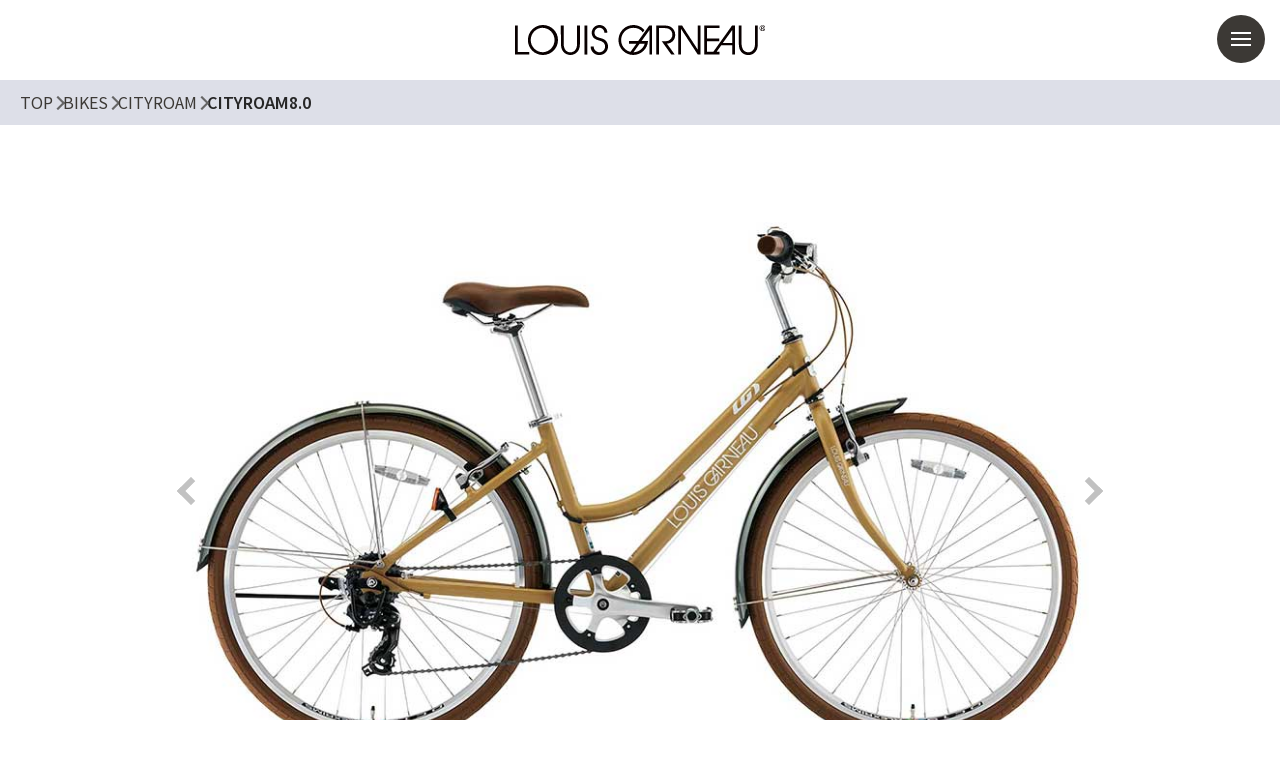

--- FILE ---
content_type: text/html
request_url: https://louisgarneausports.com/cityroam8.0.html?slide=3
body_size: 26898
content:
<!DOCTYPE html>
<html lang="ja"><!-- InstanceBegin template="/Templates/index.dwt" codeOutsideHTMLIsLocked="false" -->
  <head>
  <meta charset="utf-8">
  <!-- InstanceBeginEditable name="doctitle" -->
  <title>CITYROAM8.0 / LOUIS GARNEAU / ルイガノ 最新モデルのご紹介</title>
  <!-- InstanceEndEditable -->
  <meta name="viewport" content="width=device-width, initial-scale=1.0">
  <meta name="description" content="家族みんなに、ルイガノ。ルイガノバイク最新モデルのご紹介">
  <meta name="keywords" content="louis garneau,ルイガノ,自転車,電動アシストバイク,クロスバイク,マウンテンバイク,ロードバイク,フラットロード,街乗り,カジュアル,おしゃれバイク,27.5,700c,26インチ,24インチ,22インチ,20インチ,18インチ,16インチ,12インチ,子供用自転車,キッズバイク,ジュニアバイク,最新モデル,都会派,カナダ,ケベック">
  <link rel="shortcut icon" href="favicon.ico">
  <link rel="apple-touch-icon" href="https://www.louisgarneausports.com/favicon.png">
  <!-- google font -->
  <link rel="preconnect" href="https://fonts.googleapis.com">
<link rel="preconnect" href="https://fonts.gstatic.com" crossorigin>
<link href="https://fonts.googleapis.com/css2?family=Cormorant+Garamond:ital,wght@0,300..700;1,300..700&family=Noto+Sans+JP:wght@100..900&family=Noto+Serif+JP:wght@200..900&family=Shippori+Mincho&display=swap" rel="stylesheet">
<!-- //Google Font -->
  <link rel="stylesheet" href="css/destyle.min.css">
  <link rel="stylesheet" href="css/menu-dropdown.css?20250922">
  <link rel="stylesheet" href="css/template-style.css?20250922">
  <link rel="stylesheet" href="css/scroll-header.css?20250922">
  <link rel="stylesheet" href="css/set-style.css">
  <link rel="stylesheet" href="css/style.css?20250919">
  <link rel="stylesheet" href="css/float-banner.css">
  <!-- Google Tag Manager -->
  <script>(function(w,d,s,l,i){w[l]=w[l]||[];w[l].push({'gtm.start':
  new Date().getTime(),event:'gtm.js'});var f=d.getElementsByTagName(s)[0],
  j=d.createElement(s),dl=l!='dataLayer'?'&l='+l:'';j.async=true;j.src=
  'https://www.googletagmanager.com/gtm.js?id='+i+dl;f.parentNode.insertBefore(j,f  );
  })(window,document,'script','dataLayer','GTM-53V88LS');</script>
  <!-- End Google Tag Manager -->	
  <!-- InstanceBeginEditable name="head" -->
  <!-- Open Graph -->
  <meta property="og:title" content="CITYROAM8.0 / LOUIS GARNEAU / ルイガノ 最新モデルのご紹介">
  <meta property="og:description" content="家族みんなに、ルイガノ。ルイガノバイク最新モデルのご紹介">
  <meta property="og:type" content="product">
  <meta property="og:url" content="https://www.louisgarneausports.com/cityroam8.0.html">
  <meta property="og:site_name" content="LOUIS GARNEAU / ルイガノ">
  <meta property="og:locale" content="ja_JP">

  <!-- OGP image: 1200x630推奨。 -->
  <meta property="og:image" content="https://www.louisgarneausports.com/images/bike-thumbs/26_cityrome8.0_matt-lilac_ang.jpg">
  <meta property="og:image:secure_url" content="https://www.louisgarneausports.com/images/bike-thumbs/26_cityrome8.0_matt-lilac_ang.jpg">
  <meta property="og:image:type" content="image/jpeg">
  <meta property="og:image:width" content="1200">
  <meta property="og:image:height" content="630">

  <!-- Twitter Card -->
  <meta name="twitter:card" content="summary_large_image">
  <meta name="twitter:title" content="CITYROAM8.0 / LOUIS GARNEAU / ルイガノ 最新モデルのご紹介">
  <meta name="twitter:description" content="家族みんなに、ルイガノ。ルイガノバイク最新モデルのご紹介">
  <meta name="twitter:image" content="https://www.louisgarneausports.com/images/bike-thumbs/26_cityrome8.0_matt-lilac_ang.jpg">
  <!-- script css -->
  <link rel="stylesheet" href="css/swiper.min.css">
  <!-- syyle css -->
  <link rel="stylesheet" href="css/lightbox.min.css">
  <!-- InstanceEndEditable -->
  </head>
  <body>
<!-- Google Tag Manager (noscript) -->
<noscript><iframe src="https://www.googletagmanager.com/ns.html?id=GTM-53V88LS"
height="0" width="0" style="display:none;visibility:hidden"></iframe></noscript>
<!-- End Google Tag Manager (noscript) -->	
  <!--loading.js-->
  <div id="loading">
	  <div class="loading-box">
	  	<div class="flashing"><img src="images/common/ico-lgs.svg" alt="LOUIS GARNEAU logo"></div>
		<div class="animation-box"></div>
	  </div>
  </div>
 <header id="header">
   <a href="index.html">
    <img src="images/common/logo-louis.svg" alt="LOUIS GARNEAU logo">
  </a>
  <section>
    <div class="container-fluid">
      <div class="row">
        <div class="col-12">
          <nav class="nav" id="nav">
			  <div class="nav-logo-box">
				  <a href="index.html"><img src="images/common/logo-louis.svg" alt="LOUIS GARNEAU logo"></a>
			  </div>
            <ul class="nav_list">
              <li><a href="bikes.html">Bikes<small>自転車検索</small></a></li>
              <li><a href="option-parts.html">Option<small>オプションパーツ</small></a></li>
              <li><a href="dealers.html">Dealers<small>販売店リスト</small></a></li>
              <li><a href="about.html">About<small>ルイガノについて</small></a></li>
              <li><a href="policy.html">Policy<small>ポリシー</small></a></li>
              <li><a href="download.html">Download<small>ダウンロード</small></a></li>
              <li><a href="archive.html">Archive<small>アーカイブ</small></a></li>
              </ul>
			  <div class="nav-bn-box">
				  <a href="life-style-book.html"><img src="images/bn-life-style-book.jpg" alt="Life Style Book"></a>
			  </div>
			  <ul class="nav-sns-box">
                  <li><a href="https://www.instagram.com/louisgarneau.japan/" target="_blank"><img src="images/common/instagram-logo_wh.png" width="140" height="140" alt="instagram icon"></a></li>
                  <li><a href="https://www.facebook.com/louisgarneau.japan/" target="_blank"><img src="images/common/facebook_icon_wh.png" width="100" height="100" alt="facebook icon"></a></li>
			  </ul>  
            </nav>
          <div class="hamburger" id="js-hamburger">
            <span class="hamburger_border hamburger_border_top"></span>
            <span class="hamburger_border hamburger_border_center"></span>
            <span class="hamburger_border hamburger_border_bottom"></span>
          </div>
          <div class="black_bg" id="black-bg"></div>
        </div>
      </div>
    </div>
  </section>
</header>
 <!-- InstanceBeginEditable name="contents" -->
<div class="bread-thumbs-block bg-color-cityroam">
 <ul class="bread-thumbs">
   <li><a href="index.html">TOP</a></li>
   <li><a href="bikes.html#cityroam">BIKES</a></li>
   <li><a href="bikes-cityroam.html">CITYROAM</a></li>
   <li>CITYROAM8.0</li>
 </ul>
 </div>
<section>
  <div class="container-fluid conteiner-md container-lg container-xl">
    <div class="row">
      <div class="col-12 col-xs-12 col-sm-12 col-md-12 col-lg-12 col-xl-10 offset-xs-0 offset-sm-0 offset-md-0 offset-lg-0 offset-xl-1">
    			<!-- Bike Image -->
    			<div class="bike-img-box">
    				<div class="swiper">
					  <!-- スライダー-->
						<div class="swiper-container slider">
						    <div class="swiper-wrapper gallery">
						   	<!-- カラー（3） -->
						        <div class="swiper-slide"><a href="img-prod/large/26_cityrome8.0_matt-lilac_ang.jpg" data-lightbox="bikeimg" data-title="MATTE LILAC（420mm）"><img src="img-prod/26_cityrome8.0_matt-lilac_ang.jpg" width="1280" height="720" alt="MATTE LILAC（420mm）"></a><p class="bike-color ico-limited trend-color-cityroam">MATTE LILAC（420mm）</p></div>
						        
						    <!-- カラー（2） -->
						    	<div class="swiper-slide"><a href="img-prod/large/26_cityrome8.0_lg-white.jpg" data-lightbox="bikeimg" data-title="MATTE LG WHITE（470mm）"><img src="img-prod/26_cityrome8.0_lg-white.jpg" width="1280" height="720" alt="MATTE LG WHITE（470mm）"></a><p class="bike-color">MATTE LG WHITE（470mm）</p></div>
						    <!-- カラー（1） -->
						        <div class="swiper-slide"><a href="img-prod/large/26_cityrome8.0_lg-navy.jpg" data-lightbox="bikeimg" data-title="MATTE LG NAVY (470mm)"><img src="img-prod/26_cityrome8.0_lg-navy.jpg" width="1280" height="671" alt="MATTE LG NAVY (470mm)"></a><p class="bike-color">MATTE LG NAVY (470mm)</p></div>
						    <!-- カラー（4） -->
						        <div class="swiper-slide"><a href="img-prod/large/26_cityrome8.0_matt-iced-coffee.jpg" data-lightbox="bikeimg" data-title="MATTE ICED COFFEE (370mm)"><img src="img-prod/26_cityrome8.0_matt-iced-coffee.jpg" width="1280" height="720" alt="MATTE ICED COFFEE (370mm)"></a><p class="bike-color">MATTE ICED COFFEE (370mm)</p></div>
						    <!-- カラーここまで -->
						    </div>
						    <!-- 切り替え用矢印 -->
						    <div class="swiper-button-next"></div>
						    <div class="swiper-button-prev"></div>
						</div>

						<!-- サムネイル -->
						<div class="swiper-container slider-thumbnail">
						    <div class="swiper-wrapper">
						        <div class="swiper-slide"><img src="img-prod/thumbs/26_cityrome8.0_matt-lilac_ang.jpg" width="240" height="135" alt="MATTE LILAC（470mm）"></div>
						        <div class="swiper-slide"><img src="img-prod/thumbs/26_cityrome8.0_lg-white.jpg" width="240" height="135" alt="MARRON BROWN"></div>
						        <div class="swiper-slide"><img src="img-prod/thumbs/26_cityrome8.0_lg-navy.jpg" width="240" height="126" alt="MATTE LG NAVY"></div>
						        <div class="swiper-slide"><img src="img-prod/thumbs/26_cityrome8.0_matt-iced-coffee.jpg" width="240" height="135" alt="MATTE ICED COFFEE"></div>
						    </div>
						</div>
					</div>
				</div>
				<!--// Bike Image -->
    			</div><!-- //col -->
    </div>
  </div>
</section>
<section class="bg-color-cityroam contents-in-block">
  <div class="container-fluid conteiner-md container-lg container-xl">
    <div class="row">
      <div class="col-12 col-sm-12 col-md-4 col-lg-4 col-xl-4">
        <div class="ride-img-box shadow-up-cityroam bg-cityroam"></div>
      </div>
      <div class="col-12 col-sm-12 col-md-8 col-lg-8 col-xl-8">
        <div class="bike-name-block">
          <div class="bikes-name-box">
            <p class="bikes-name">CITYROAM8.0</p>
            <p class="bikes-price">税込価格　&yen;<strong>63,800</strong></p>
            <p class="bikes-price-tax">（本体価格　&yen;<strong>58,000</strong>）</p>
          </div>
          <div class="spec-icon">
            <!--アイコン系ここに-->
            <span class="icon-baa"><img src="images/icon/img_baa.png" width="558" height="750" alt="baa"></span>
          </div>
        </div>
        <div class="bikes-discription">
          <p>
          <strong>楽に乗り降りできる<br>コンフォートクロスバイク</strong>
          スタッカード型のクラシカルなフレームデザインを採用し、スカートでの乗り降りもしやすく、おしゃれに街中で乗車できるバイクです。日常使いに便利なキックスタンドやフェンダーはもちろん標準で装備。さまざまなタイプのキャリアやバスケットがオプションで用意されているので、あらゆるコーディネートで自分だけの1台をお楽しみ頂けます。                      　
          </p>
        </div>
      </div>
    </div>
  </div>
</section>
<section id="optionparts">
  <div class="container-fluid conteiner-md container-lg container-xl">
    <div class="row">
      <div class="col-12 text-center">
        <h2 class="text-title-sub">OPTION
          <ul class="color-dot-box-xs">
            <li class="color-kids"></li>
            <li class="color-ascent"></li>
            <li class="color-multiway"></li>
            <li class="color-setter"></li>
            <li class="color-cityroam"></li>
            <li class="color-kids2"></li>
            <li class="color-multiway2"></li>
          </ul>
        </h2>
      </div>
      <div class="option-item-block gallery">
        <div class=" col-12 text-sm-6 col-md-6 col-lg-4 col-xl-4">
         <!-- //option(1) -->
         <div class="option-parts">
           <div class="option-thumbs"><a href="images/option-parts/set/cityroam8-f-carrier.jpg" data-lightbox="option-img" data-title="マルチフロントキャリア"><img src="images/option-parts/multi-front-carrier.jpg" width="768" height="768" alt="マルチフロントキャリア"></a></div>
           <div class="option-description">
             マルチフロントキャリア<br>
             89716000<br>
             税込価格&yen;3,850（本体価格&yen;3,500）<br>
             <small>最大積載重量：3kg</small>
           </div>
         </div>
         <!-- //option(1) -->
       </div>
       <div class=" col-12 text-sm-6 col-md-6 col-lg-4 col-xl-4">
         <!-- //option(1) -->
         <div class="option-parts">
           <div class="option-thumbs"><a href="images/option-parts/set/cityroam8-bascket.jpg" data-lightbox="option-img" data-title="アルミフロントバスケット"><img src="images/option-parts/alloy-front-bascket.jpg" width="768" height="768" alt="アルミフロントバスケット"></a></div>
           <div class="option-description">
             アルミフロントバスケット<br>
             74720000<br>
             税込価格&yen;6,050（本体価格&yen;5,500）<br>
             <small>※取付には別途マルチフロントキャリアが必要です。</small>
           </div>
         </div>
         <!-- //option(1) -->
       </div>
       <div class=" col-12 text-sm-6 col-md-6 col-lg-4 col-xl-4">
         <!-- //option(1) -->
         <div class="option-parts">
           <div class="option-thumbs"><a href="images/option-parts/set/cityroam8-bascket-2.jpg" data-lightbox="option-img" data-title="スチールメッシュフロントバスケット"><img src="images/option-parts/steel-mesh-front-bascket.jpg" width="768" height="768" alt="スチールメッシュフロントバスケット"></a></div>
           <div class="option-description">
             スチールメッシュフロントバスケット<br>
             74721000<br>
             税込価格&yen;5,500（本体価格&yen;5,000）<br>
             <small>※取付には別途マルチフロントキャリアが必要です。</small>
           </div>
         </div>
         <!-- //option(1) -->
       </div>
       <div class=" col-12 text-sm-6 col-md-6 col-lg-4 col-xl-4">
         <!-- //option(1) -->
         <div class="option-parts">
           <div class="option-thumbs"><a href="images/option-parts/set/seat-post-rack.jpg" data-lightbox="option-img" data-title="FキャリアMV用"><img src="images/option-parts/seat-post-rack.jpg" width="768" height="768" alt="FキャリアMV用"></a></div>
           <div class="option-description">
             シートポストラック<br>
             3793000<br>
             税込価格&yen;3,740（本体価格&yen;3,400）<br>
             対応シートポスト径：24.4～31.8mm<br>
             長さ：350mm　　最大耐荷重：15kg<br>
             <small>※車体フレームサイズが小さいものには<br>取付不可となります</small>
           </div>
         </div>
         <!-- //option(1) -->
       </div>
        <div class=" col-12 text-sm-6 col-md-6 col-lg-4 col-xl-4">
         <!-- //option(1) -->
         <div class="option-parts">
           <div class="option-thumbs"><a href="images/option-parts/set/cityroam8-stand-3.jpg" data-lightbox="option-img" data-title="両立スタンド"><img src="images/option-parts/balance-stand.jpg" width="768" height="768" alt="両立スタンド"></a></div>
           <div class="option-description">
             両立スタンド<br>
             78442000<br>
             税込価格&yen;4,620（本体価格&yen;4,200）
           </div>
         </div>
         <!-- //option(1) -->
       </div>
      </div>
    </div>
  </div>
</section>
<section class="contents-block">
  <div class="container-fluid conteiner-md container-lg container-xl">
    <div class="row">
      <div class="col-12 text-center">
        <h3 class="text-title-sub">SPEC
          <ul class="color-dot-box-xs">
            <li class="color-kids"></li>
            <li class="color-ascent"></li>
            <li class="color-multiway"></li>
            <li class="color-setter"></li>
            <li class="color-cityroam"></li>
            <li class="color-kids2"></li>
            <li class="color-multiway2"></li>
          </ul>
        </h3>
      </div>
      <div class="col-12 text-center">
		<table class="spec table-color-cityroam">
		  <tr>
		    <th>MODEL NAME</th>
		    <td>CITYROAM8.0</td>
		  </tr>
		  <tr>
		    <th>BAA</th>
		    <td>BAA</td>
		  </tr>
		  <tr>
		    <th>本体価格</th>
		    <td>&yen;58,000 </td>
		  </tr>
		  <tr>
		    <th>税込価格</th>
		    <td>&yen;63,800 </td>
		  </tr>
		  <tr>
		    <th>COLOR</th>
		    <td>MATTE LG WHITE<br>
		    MATTE LG NAVY<br>
		      MATTE ICED COFFEE<br>
		      MATTE LILAC</td>
		  </tr>
		  <tr>
		    <th>SIZE(C-T)/<span>適応身長(cm)</span></th>
		    <td>370mm(140～155)<br>
		    420mm(150～165)<br>
		    470mm(160～175)</td>
		  </tr>
		  <tr>
		    <th>WEIGHT<span>(サイズ)</span></th>
		    <td>12.4kg(420mm)</td>
		  </tr>
		  <tr>
		    <th>MAIN COMPONENTS</th>
		    <td>SHIMANO TOURNEY (7 SPEED)</td>
		  </tr>
		  <tr>
		    <th>FRAME MATERIAL</th>
		    <td>6061 ALUMINUM</td>
		  </tr>
		  <tr>
		    <th>FRONT FORK</th>
		    <td>HI-TEN</td>
		  </tr>
		  <tr>
		    <th>HEAD SET</th>
		    <td>1" STEEL THREADED</td>
		  </tr>
		  <tr>
		    <th>HANDLE BAR</th>
		    <td>ALLOY RISER (560mm)</td>
		  </tr>
		  <tr>
		    <th>STEM</th>
		    <td>ALLOY QUILLSTEM ANGLE 30DEGREE EXT (40/370mm, 60/420mm, 80/470mm)</td>
		  </tr>
		  <tr>
		    <th>CRANK SET<span>(LENGTH)</span></th>
		    <td>ALLOY 42T (170mm)</td>
		  </tr>
		  <tr>
		    <th>B/B<span>(B/BWIDTH)</span></th>
		    <td>STEEL 116mm(68mm)</td>
		  </tr>
		  <tr>
		    <th>PEDAL</th>
		    <td>ALLOY</td>
		  </tr>
		  <tr>
		    <th>FRONT DERAILLEUR</th>
		    <td>NIL</td>
		  </tr>
		  <tr>
		    <th>REAR DERAILLEUR</th>
		    <td>SHIMANO RD-TY300 TOURNEY</td>
		  </tr>
		  <tr>
		    <th>SHIFTER</th>
		    <td>SHIMANO SL-RV400</td>
		  </tr>
		  <tr>
		    <th>BRAKE</th>
		    <td>SHIMANO BR-T4000</td>
		  </tr>
		  <tr>
		    <th>BRAKE LEVER</th>
		    <td>TEKTRO ALLOY</td>
		  </tr>
		  <tr>
		    <th>FREE WHEEL</th>
		    <td>SHIMANO CS-HG200-7 12-28T 7SPD</td>
		  </tr>
		  <tr>
		    <th>CHAIN</th>
		    <td>KMC 110LINKS</td>
		  </tr>
		  <tr>
		    <th>SADDLE</th>
		    <td>LG COMFORT</td>
		  </tr>
		  <tr>
		    <th>SEAT POST</th>
		    <td>ALLOY 27.2mm (300mm)</td>
		  </tr>
		  <tr>
		    <th>HUB</th>
		    <td>F&amp;R:ALLOY NUT 36H</td>
		  </tr>
		  <tr>
		    <th>SPOKE</th>
		    <td>STAINLESS</td>
		  </tr>
		  <tr>
		    <th>RIMS</th>
		    <td>ALEX DC19 36H</td>
		  </tr>
		  <tr>
		    <th>TIRE</th>
		    <td>KENDA K193 26"X1.5" E/V</td>
		  </tr>
		  <tr>
		    <th>OTHER</th>
		    <td>ベル, 前後フェンダー, サイドスタンド, リフレクター, LEDライト(CATEYE URBAN2)</td>
		  </tr>
		</table>
      </div>
    </div>
  </div>
</section>
<section class="contents-block">
  <div class="container-fluid conteiner-md container-lg container-xl">
    <div class="row">
      <div class="col-12 text-center">
        <h4 class="text-title-sub">GEOMETORY
          <ul class="color-dot-box-xs">
            <li class="color-kids"></li>
            <li class="color-ascent"></li>
            <li class="color-multiway"></li>
            <li class="color-setter"></li>
            <li class="color-cityroam"></li>
            <li class="color-kids2"></li>
            <li class="color-multiway2"></li>
          </ul>
        </h4>
      </div>
      <div class="col-12 col-xs-12 col-sm-8 col-md-8 col-lg-8 col-xl-6 offset-xs-0 offset-sm-2 offset-md-2 offset-lg-2 offset-xl-3">
        <img src="images/common/img-geo.jpg" width="768" height="576" alt="ジオメトリ図">
      </div>
      <div class="col-12 text-center">
        <table class="geo dot-color-cityroam">
		  <tr>
		    <th>MODEL <br class="xs-view sm-view">
		      NAME</th>
		    <td colspan="3">CITYROAM8.0</td>
		  </tr>
		  <tr>
		    <th>Frame <br class="sp-view sm-view">
		      Size<span>(mm)</span></th>
		    <td>370</td>
		    <td>420</td>
		    <td>470</td>
		  </tr>
		  <tr>
		    <th>Head <br class="sp-view sm-view">
		      Angle</th>
		    <td>70°</td>
		    <td>70°</td>
		    <td>70°</td>
		  </tr>
		  <tr>
		    <th>Seat <br class="sp-view sm-view">
		      Angle</th>
		    <td>72°</td>
		    <td>72°</td>
		    <td>72°</td>
		  </tr>
		  <tr>
		    <th>Top <br class="sp-view sm-view">
		      Tube<span>(Horizontal)</span><span>(mm)</span></th>
		    <td>526</td>
		    <td>541</td>
		    <td>556</td>
		  </tr>
		  <tr>
		    <th>Head <br class="sp-view sm-view">
		      Tube<span>(mm)</span></th>
		    <td>110</td>
		    <td>120</td>
		    <td>120</td>
		  </tr>
		  <tr>
		    <th>Front <br class="sp-view sm-view">
		      Center<span>(mm)</span></th>
		    <td>589</td>
		    <td>605</td>
		    <td>620</td>
		  </tr>
		  <tr>
		    <th>Rear <br class="sp-view sm-view">
		      Center<span>(mm)</span></th>
		    <td>440</td>
		    <td>440</td>
		    <td>440</td>
		  </tr>
		  <tr>
		    <th>BB <br class="sp-view sm-view">
		      Drop<span>(mm)</span></th>
		    <td>45</td>
		    <td>45</td>
		    <td>45</td>
		  </tr>
		  <tr>
		    <th>Wheel <br class="sp-view sm-view">
		      Base<span>(mm)</span></th>
		    <td>1025</td>
		    <td>1041</td>
		    <td>1056</td>
		  </tr>
		  <tr>
		    <th>Stand <br class="sp-view sm-view">
		      Over <br class="sp-view sm-view">
		      Height<span>(mm)</span></th>
		    <td>492</td>
		    <td>532</td>
		    <td>550</td>
		  </tr>
		  <tr>
		    <th>適応身長<span>(cm)</span></th>
		    <td>140～155</td>
		    <td>150～165</td>
		    <td>160～175</td>
		  </tr>
		</table>
				<ul class="table-caption">
				  <li>※適応身長はあくまでも目安となります。<br class="sp-view">サイズ選定についてはルイガノ取扱販売店にご相談ください。</li>
				  <li>※写真と実物とは若干色が異なることがあります。</li>
				  <li>※予告なく仕様、価格を変更する場合があります。</li>
				</ul>
      </div>
    </div>
  </div>
</section>
<section>
  <div class="container-fluid">
    <div class="row">
      <div class="col-12 text-center">
        <a href="dealers.html" class="serch-btn">最寄りの販売店を探す</a>
      </div>
    </div>
  </div>
</section>
 <!-- InstanceEndEditable -->
<section class="footer-menu-block">
  <div class="cintainer-fluid container-md container-lg container-xl">
    <div class="row">
      <div class="col-12 text-center">
        <ul class="foot-menu-list">
          <li><span class="color-dot color-kids"></span><a href="sportsbikecheck.html">スポーツサイクル乗車前の点検</a></li>
          <li><span class="color-dot color-multiway"></span><a href="baa-mark.html">安全・環境基準適合車 BAAマークについて</a></li>
          <li><span class="color-dot color-cityroam"></span><a href="https://www.louisgarneausports.com/member-lgs.html" target="_blank">ユーザー登録フォーム</a></li>
        </ul>
      </div>
    </div>
  </div>
</section>
<footer id="contact">
	<div class="container-fluid conteiner-lg container-xl">
		<div class="row">
			<div class="footer-flex-box">
			  <div class="col-12 col-xs-12 col-sm-12 col-md-12 col-lg-12 col-xl-12 text-center">
			    <ul class="sns-box">
                  <li><a href="https://www.instagram.com/louisgarneau.japan/" target="_blank"><img src="images/common/instagram-logo_wh.png" width="140" height="140" alt="instagram icon"></a></li>
                  <li><a href="https://www.facebook.com/louisgarneau.japan/" target="_blank"><img src="images/common/facebook_icon_wh.png" width="100" height="100" alt="facebook icon"></a></li>
				</ul>
				<div class="logo-block">
					<a href="index.html"><img src="images/common/logo-louis.svg" alt="LOUIS GARNEAU logo"></a>
			     </div>
			</div>
			</div>
		</div>
	</div>
</footer>
<section>
  <div class="container-fluid">
    <div class="copyright-block">
      <p class="text-copyright">Copyright &copy; 2017-2025 ASAHI CO.,LTD. All Rights Reserved.</p>
      <div class="copy-asahi">
        <small>LOUIS GARNEAU 日本総輸入代理</small><a href="https://www.cb-asahi.co.jp/" target="_blank"><img src="images/common/logo-asahi-kana.svg" alt="株式会社 あさひ"></a>
      </div>
    </div>
  </div>
</section>
<!-- トップに戻るボタン -->
	<div class="pagetop"></div>
<!-- ここまでボタン -->
<!---ここからjavascript--->
<script src="https://code.jquery.com/jquery-3.1.1.min.js"></script>
<script src="js/loading.js?20250922"></script>
<script src="js/fadein.js"></script>
<script src="js/smooth-scroll.js"></script>
<script src="js/scroll-header.js?20250922"></script>
<script src="js/go-back-top.js"></script>
<!-- InstanceBeginEditable name="add-script" -->
<script src="js/swiper-bundle.min.js"></script>
<script>
//サムネイル
var sliderThumbnail = new Swiper('.slider-thumbnail', {
  spaceBetween: 10,
  slidesPerView: 4,
  freeMode: true,
  watchSlidesVisibility: true,
  watchSlidesProgress: true,
});

//スライダー
var slider = new Swiper('.slider', {
    loop: true,
  navigation: {
    nextEl: '.swiper-button-next',
    prevEl: '.swiper-button-prev',
  },
  thumbs: {
    swiper: sliderThumbnail
  }
});
//指定したスライドへジャンプ[?slide=1] 
    const urlParams = new URL(window.location.href).searchParams.get('slide');
if (Number(urlParams)) {
  slider.slideTo(urlParams, 0);
}
</script>
<script src="js/lightbox.min.js"></script>
<!-- InstanceEndEditable --> 
<script>
(function($) {
  $(function () {
    const $banner = $(".Bnr");
    let closed = false;

    // 初期表示
    $banner.fadeIn(0);

    // 閉じるボタンで非表示＆永久非表示モードに
    $(".Bnr p.close a").on("click", function(){
      $banner.fadeOut();
      closed = true;
    });

    // スクロールで表示・非表示を切り替え
    $(window).on("scroll", function() {
      if (closed) return; // 閉じられていたら何もしない

      const entryTop = $("#entry").offset().top;
      const scrollBottom = $(window).scrollTop() + $(window).height();

      if (scrollBottom >= entryTop) {
        $banner.fadeOut();
      } else {
        $banner.fadeIn();
      }
    });
  });
})(jQuery);
</script>


</body>
<!-- InstanceEnd --></html>


--- FILE ---
content_type: text/css
request_url: https://louisgarneausports.com/css/menu-dropdown.css?20250922
body_size: 5566
content:
@charset "UTF-8";
@-ms-viewport {
  width: device-width; }

/*--------------------------------------------------------------------------
CSS　カスタム設定(style.css)ver.1 2022.10.05
--------------------------------------------------------------------------*/
/*========= ナビゲーションドロップダウンのためのCSS ===============*/
/*==ナビゲーション全体の設定*/
nav {
  color: #fff;
  text-align: center; }

/*ナビゲーションを横並びに*/
nav ul {
  list-style: none;
  display: -webkit-box;
  display: -ms-flexbox;
  display: flex;
  -webkit-box-pack: center;
  -ms-flex-pack: center;
  justify-content: center; }

/*2階層目以降は横並びにしない*/
nav ul ul {
  display: block; }

/*下の階層のulや矢印の基点にするためliにrelativeを指定*/
nav ul li {
  position: relative; }

/*ナビゲーションのリンク設定*/
nav ul li a {
  display: block;
  text-decoration: none;
  font-size: 1.7rem;
  font-weight: 500;
  color: #222;
  padding: 20px 30px;
  -webkit-transition: all .3s;
  -o-transition: all .3s;
  transition: all .3s; }

nav ul li ul {
  border-bottom: solid 1px rgba(0, 0, 0, 0.2); }
  nav ul li ul li span {
    font-size: 1.6rem;
    padding: 10px 0 10px 30px;
    display: block;
    border-bottom: solid 1px rgba(0, 0, 0, 0.2);
    text-align: left; }
  nav ul li ul li:last-child span {
    border-bottom: solid 0 rgba(0, 0, 0, 0); }
  nav ul li ul li a {
    font-size: 1.6rem;
    padding: 10px 30px; }
  nav ul li ul li a.sns-ico {
    font-size: 1.6rem;
    padding: 0 0 0 5px;
    display: inline;
    border: 0; }
  nav ul li ul li img {
    margin-bottom: 2px;
    width: 20px; }

nav ul li a:link, nav ul li a:visited {
  color: #222; }

nav ul li a:hover, nav ul li a:active {
  color: #cf102d; }

/*==矢印の設定*/
/*2階層目を持つliの矢印の設定*/
nav ul li.has-child::before {
  content: '';
  position: absolute;
  right: 15px;
  top: 30px;
  width: 6px;
  height: 6px;
  border-top: 2px solid #999;
  border-right: 2px solid #999;
  -webkit-transform: rotate(135deg);
  -ms-transform: rotate(135deg);
  transform: rotate(135deg); }

nav ul li:hover.has-child::before {
  content: '';
  position: absolute;
  right: 15px;
  top: 30px;
  width: 6px;
  height: 6px;
  border-top: 2px solid #cf102d;
  border-right: 2px solid #cf102d;
  -webkit-transform: rotate(135deg);
  -ms-transform: rotate(135deg);
  transform: rotate(135deg); }

/*3階層目を持つliの矢印の設定*/
nav ul ul li.has-child::before {
  content: '';
  position: absolute;
  left: 6px;
  top: 17px;
  width: 6px;
  height: 6px;
  border-top: 2px solid #fff;
  border-right: 2px solid #fff;
  -webkit-transform: rotate(45deg);
  -ms-transform: rotate(45deg);
  transform: rotate(45deg); }

nav ul ul li:hover.has-child::before {
  content: '';
  position: absolute;
  left: 6px;
  top: 17px;
  width: 6px;
  height: 6px;
  border-top: 2px solid #cf102d;
  border-right: 2px solid #cf102d;
  -webkit-transform: rotate(45deg);
  -ms-transform: rotate(45deg);
  transform: rotate(45deg); }

/*== 2・3階層目の共通設定 */
/*下の階層を持っているulの指定*/
nav li.has-child ul {
  /*絶対配置で位置を指定*/
  position: absolute;
  left: 0;
  top: 62px;
  z-index: 4;
  /*形状を指定*/
  background: #000;
  width: 200px;
  /*はじめは非表示*/
  visibility: hidden;
  opacity: 0;
  /*アニメーション設定*/
  -webkit-transition: all .3s;
  -o-transition: all .3s;
  transition: all .3s; }

/*hoverしたら表示*/
nav ul.nav_list li.has-child:hover > ul,
nav ul.nav_list li.has-child ul li:hover > ul,
nav ul.nav_list li.has-child:active > ul,
nav ul.nav_list li.has-child ul li:active > ul {
  visibility: visible;
  opacity: 1; }

/*ナビゲーションaタグの形状*/
nav li.has-child ul li a {
  color: #222;
  text-align: left;
  border-bottom: solid 1px rgba(0, 0, 0, 0.2); }

nav li.has-child ul li:last-child a {
  border-bottom: none; }

nav li.has-child ul li a:hover,
nav li.has-child ul li a:active {
  background: #000; }

/*==3階層目*/
/*3階層目の位置*/
nav li.has-child ul ul {
  top: 0;
  left: 182px;
  background: #000; }

nav li.has-child ul ul li a:hover,
nav li.has-child ul ul li a:active {
  background: #448ED3; }

/*==1024px以下の形状*/
@media screen and (max-width: 1023px) {
  nav {
    padding: 0; }
  nav ul {
    display: block; }
  nav li.has-child ul,
  nav li.has-child ul ul {
    position: relative;
    left: 0;
    top: 0;
    width: 100%;
    visibility: visible;
    /*JSで制御するため一旦表示*/
    opacity: 1;
    /*JSで制御するため一旦表示*/
    display: none;
    /*JSのslidetoggleで表示させるため非表示に*/
    -webkit-transition: none;
    -o-transition: none;
    transition: none;
    /*JSで制御するためCSSのアニメーションを切る*/ }
  nav ul li a {
    border-bottom: 1px solid #ccc; }
  /*矢印の位置と向き*/
  nav ul li.has-child::before {
    left: 20px; }
  nav ul ul li.has-child::before {
    -webkit-transform: rotate(135deg);
    -ms-transform: rotate(135deg);
    transform: rotate(135deg);
    left: 20px; }
  nav ul li.has-child.active::before {
    -webkit-transform: rotate(-45deg);
    -ms-transform: rotate(-45deg);
    transform: rotate(-45deg);
    border-top: 2px solid #cf102d;
    border-right: 2px solid #cf102d; } }

/*===============================
■■　スマホ用　■■
===============================*/
/*------------(XS)------------*/
/*------------(SM)------------*/
/*------------(MD)------------*/
/*------------(LG)------------*/
/*------------(XL)------------*/


--- FILE ---
content_type: text/css
request_url: https://louisgarneausports.com/css/template-style.css?20250922
body_size: 28399
content:
@charset "UTF-8";
@-ms-viewport {
  width: device-width;
}
/*--------------------------------------------------------------------------
CSS　2026 LOUIS GARNEAU　テンプレート設定(template-style.css)ver.1 2025.8.6
--------------------------------------------------------------------------*/
/*■■■■■■ 基本設定 ■■■■■■■*/
/*OLIVE GREEN*/
/*MARRON BROWN*/
/*アイスグレー*/
/*■■■■■■ HEADER ■■■■■■■*/
header {
  margin: 0;
  padding: 0;
  display: -webkit-box;
  display: -ms-flexbox;
  display: flex;
  -webkit-box-align: center;
      -ms-flex-align: center;
          align-items: center; /*上下のセンター*/
  -webkit-box-pack: center;
      -ms-flex-pack: center;
          justify-content: center; /*左右のセンター*/
  -webkit-box-orient: vertical;
  -webkit-box-direction: normal;
      -ms-flex-direction: column;
          flex-direction: column;
  height: 80px;
  background-color: #FFF;
}
header a {
  margin: auto;
  display: inline-block;
  width: auto;
  height: auto;
  z-index: 100;
}
header a img {
  width: auto;
  height: 30px;
}

/*ナビゲーション レイアウト(XS)*/
.nav.nav_list {
  overflow-y: scroll;
}

/*ナビ内ロゴ*/
.nav-logo-box {
  position: absolute;
  top: 22px;
  left: 15px;
  width: 200px;
}
.nav-logo-box a {
  height: auto;
  width: 100%;
}

/*ナビ内バナー*/
.nav-bn-box {
  margin: 0 15px 15px;
  border: 1px solid #3C3935;
}
.nav-bn-box a {
  display: block;
  width: 100%;
  opacity: 1;
}
.nav-bn-box a img {
  width: 100%;
  height: auto;
}
.nav-bn-box a:hover {
  opacity: 0.8;
}

/*ナビ内　SNSアイコン*/
.nav-sns-box {
  margin: 15px auto;
  display: -webkit-box;
  display: -ms-flexbox;
  display: flex;
  -webkit-box-align: center;
      -ms-flex-align: center;
          align-items: center;
  -webkit-box-pack: center;
      -ms-flex-pack: center;
          justify-content: center;
  gap: 10px;
}
.nav-sns-box li {
  padding: 0;
}
.nav-sns-box li a {
  padding: 0;
  background-color: #3C3935;
  display: -webkit-box;
  display: -ms-flexbox;
  display: flex;
  -webkit-box-align: center;
      -ms-flex-align: center;
          align-items: center;
  -webkit-box-pack: center;
      -ms-flex-pack: center;
          justify-content: center;
  width: 50px;
  height: 50px;
  border-radius: 25px;
}
.nav-sns-box li a:hover, .nav-sns-box li a:active {
  background-color: #A39793;
}
.nav-sns-box li a img {
  width: 24px;
  height: auto;
}

.nav_list {
  margin: 32px 0 auto 0;
  display: -webkit-box;
  display: -ms-flexbox;
  display: flex;
  -webkit-box-align: center;
      -ms-flex-align: center;
          align-items: center; /*上下のセンター*/
  -webkit-box-orient: vertical;
  -webkit-box-direction: normal;
      -ms-flex-direction: column;
          flex-direction: column; /**/
}
.nav_list li {
  margin: 0 15px 15px;
  position: relative;
}
.nav_list li a {
  font-size: 1.8rem;
  font-weight: 700;
  display: -webkit-box;
  display: -ms-flexbox;
  display: flex;
  padding: 10px 16px;
  border: 1px solid #3C3935;
  background-color: #FFF;
}
.nav_list li a small {
  margin: 10px 0 0 0;
  padding: 0 10px;
  font-size: 1.1rem;
  font-weight: 400;
  position: absolute;
  left: 150px;
  border-left: 1px solid #3C3935;
}
.nav_list li a:link, .nav_list li a:visited {
  color: #3C3935;
}
.nav_list li a:hover, .nav_list li a:active {
  color: #666;
}

.nav_list li a:before {
  margin-right: 4px;
  content: "■ ";
  color: #A39793;
}

.nav_list li.has-child > a {
  display: block;
  position: relative;
}

.nav_list li.has-child > a:after {
  content: "";
  position: absolute;
  top: 25px;
  right: 10px;
  width: 24px;
  height: 24px;
  background-color: #DDD;
  border-radius: 50%;
  -webkit-transform: translateY(-50%);
          transform: translateY(-50%);
  z-index: 29;
}

/* デフォルトの矢印スタイル */
.nav_list li.has-child > a:before {
  margin-top: 5px;
  content: "";
  display: block;
  width: 6px;
  height: 6px;
  border-width: 1px 1px 0 0;
  border-color: #000;
  border-style: solid;
  position: absolute;
  right: 20px;
  top: 18px;
  -webkit-transform: rotate(45deg);
          transform: rotate(45deg); /* 初期状態で45度 */
  z-index: 30;
  -webkit-transition: margin-top 0.2s, right 0.2s, -webkit-transform 0.2s;
  transition: margin-top 0.2s, right 0.2s, -webkit-transform 0.2s;
  transition: transform 0.2s, margin-top 0.2s, right 0.2s;
  transition: transform 0.2s, margin-top 0.2s, right 0.2s, -webkit-transform 0.2s; /* 回転のみをアニメーション対象に */
}

/* activeクラスが付与されたときのスタイル */
.nav_list li.has-child.active > a:before {
  margin-top: 3px; /* 矢印の位置を微調整 */
  right: 19px; /* 矢印の位置を微調整 */
  -webkit-transform: rotate(135deg);
          transform: rotate(135deg); /* active時に135度に回転 */
}

/*第二階層（XS）*/
.nav_list li.has-child {
  display: block;
}

.nav_list li.has-child ul {
  margin: 0;
  padding: 5px 0;
  position: relative;
  background: #FFF;
  border-radius: 3px;
  top: 0;
  left: 0;
  z-index: 31;
}
.nav_list li.has-child ul li {
  padding: 0;
}
.nav_list li.has-child ul li a {
  font-size: 1.6rem;
  cursor: pointer;
  font-weight: 700;
}

/*ハンバーガーメニュー*/
.nav {
  position: fixed;
  right: -100vw; /* 右から出てくる */
  top: 0;
  width: 320px; /* スマホに収まるサイズ */
  height: 100%;
  padding-top: 70px;
  background-color: rgb(255, 255, 255);
  -webkit-transition: all 0.6s;
  transition: all 0.6s;
  z-index: 400;
  overflow-y: auto; /* メニューが多くなったらスクロールできるように */
  -webkit-filter: drop-shadow(#999 0 0 0.3rem);
          filter: drop-shadow(#999 0 0 0.3rem);
}

.hamburger {
  padding-top: 0;
  margin-right: 0;
  position: fixed;
  right: 15px;
  top: 15px;
  width: 48px; /* クリックしやすい幅 */
  height: 48px; /* クリックしやすい高さ */
  border-radius: 24px;
  cursor: pointer;
  z-index: 401;
  background-color: #3C3935;
  font-size: 0.9rem;
  text-align: center;
}

.nav_list {
  margin: 0;
  padding: 0;
  list-style: none;
  width: 100%;
  display: block;
}
.nav_item {
  text-align: center;
  padding: 0 14px;
}

.nav_item a {
  display: block;
  padding: 8px 0;
  border-bottom: 1px solid #eee;
  text-decoration: none;
  color: #333;
}

.nav_item a:hover {
  background-color: #eee;
}

.hamburger_border {
  position: absolute;
  right: 14px;
  width: 20px;
  height: 2px;
  background-color: #FFF;
  -webkit-transition: all 0.2s;
  transition: all 0.2s;
}

.hamburger_border_top {
  top: 17px;
}

.hamburger_border_center {
  top: 23px;
}

.hamburger_border_bottom {
  top: 29px;
}

/* 表示された時用のCSS */
.nav-open .nav {
  top: 0;
  right: 0;
}

.nav-open .black_bg {
  opacity: 0.8;
  visibility: visible;
}

.nav-open .hamburger {
  background-color: #A39793;
}

.nav-open .hamburger_border_top {
  -webkit-transform: rotate(45deg);
          transform: rotate(45deg);
  top: 22px;
}

.nav-open .hamburger_border_center {
  width: 0;
  left: 50%;
}

.nav-open .hamburger_border_bottom {
  -webkit-transform: rotate(-45deg);
          transform: rotate(-45deg);
  top: 22px;
}

.nav-open .hamburger_border {
  position: absolute;
  background-color: #FFF;
  -webkit-transition: all 0.2s;
  transition: all 0.2s;
}

.nav-open .hamburger_border_center {
  display: none;
}

/*■■■■■■ 背景カラー/ドット ■■■■■■■*/
.color-setter {
  background-color: #6d8158;
  color: #FFF;
}

.color-multiway {
  background-color: #414531;
  color: #FFF;
}

.color-cityroam {
  background-color: #8089AC;
  color: #FFF;
}

.color-grind {
  background-color: #E4E025;
  color: #FFF;
}

.color-ascent {
  background-color: #3a393e;
  color: #FFF;
}

.color-easel {
  background-color: #1270B3;
  color: #FFF;
}

.color-kids {
  background-color: #ba4120;
  color: #FFF;
}

.color-junior {
  background-color: #97837f;
  color: #FFF;
}

.color-kids2 {
  background-color: #a5c0bf;
  color: #FFF;
}

.color-multiway2 {
  background-color: #b2b5bc;
  color: #FFF;
}

.color-setter2 {
  background-color: #966747;
  color: #FFF;
}

.color-setter3 {
  background-color: #646364;
  color: #FFF;
}

.color-ascent2 {
  background-color: #666798;
  color: #FFF;
}

.color-k18 {
  background-color: #a5c0bf;
  color: #FFF;
}

.color-main {
  background-color: #3C3935;
  color: #FFF;
}

.color-spacer {
  background-color: none;
}

.color-dot {
  width: 14px;
  height: 14px;
  display: inline-block;
}

.color-dot-s {
  width: 12px;
  height: 12px;
  display: inline-block;
}

.color-dot-box {
  margin: 20px auto;
  display: -webkit-box;
  display: -ms-flexbox;
  display: flex;
  -webkit-box-align: center;
      -ms-flex-align: center;
          align-items: center;
  -webkit-box-pack: center;
      -ms-flex-pack: center;
          justify-content: center;
  gap: 14px;
}
.color-dot-box li {
  width: 14px;
  height: 14px;
}

.color-dot-box-s {
  margin: 20px auto 0;
  display: -webkit-box;
  display: -ms-flexbox;
  display: flex;
  -webkit-box-align: center;
      -ms-flex-align: center;
          align-items: center;
  -webkit-box-pack: center;
      -ms-flex-pack: center;
          justify-content: center;
  gap: 10px;
}
.color-dot-box-s li {
  width: 10px;
  height: 10px;
}

.color-dot-box-xs {
  margin: 15px auto 0;
  display: -webkit-box;
  display: -ms-flexbox;
  display: flex;
  -webkit-box-align: center;
      -ms-flex-align: center;
          align-items: center;
  -webkit-box-pack: center;
      -ms-flex-pack: center;
          justify-content: center;
  gap: 8px;
}
.color-dot-box-xs li {
  width: 8px;
  height: 8px;
}

.bg-color-setter {
  background-color: #ecf0e8;
}

.bg-color-multiway {
  background-color: #abb191;
}

.bg-color-cityroam {
  background-color: #dddfe8;
}

.bg-color-grind {
  background-color: #f9f8cd;
}

.bg-color-ascent {
  background-color: #d3d3d6;
}

.bg-color-easel {
  background-color: #e1f1fc;
}

.bg-color-kids {
  background-color: #fae5df;
}

.bg-color-junior {
  background-color: #dcd5d3;
}

.bg-color-kids2 {
  background-color: white;
}

.bg-color-multiway2 {
  background-color: #e9e9eb;
}

.bg-color-setter2 {
  background-color: #f4ede8;
}

.bg-color-setter3 {
  background-color: #e3e3e3;
}

.bg-color-main {
  background-color: #d4d2cf;
}

/*■■■■■■ CONTENTS MAIN ■■■■■■■*/
.footer-flex-box {
  padding: 0;
  width: 100%;
  display: -webkit-box;
  display: -ms-flexbox;
  display: flex;
  -webkit-box-pack: center;
      -ms-flex-pack: center;
          justify-content: center;
  -webkit-box-align: center;
      -ms-flex-align: center;
          align-items: center;
}

/*■■■■■■ FOOTER ■■■■■■■*/
/*footer メニュー*/
.footer-menu-block {
  margin: 20px 0 0;
  padding: 10px 0;
  border-top: 1px solid #3C3935;
  border-bottom: 1px solid #3C3935;
}

.foot-menu-list {
  margin: 0 auto;
  display: -webkit-inline-box;
  display: -ms-inline-flexbox;
  display: inline-flex;
  -webkit-box-align: center;
      -ms-flex-align: center;
          align-items: center;
  -webkit-box-pack: center;
      -ms-flex-pack: center;
          justify-content: center;
  -ms-flex-wrap: wrap;
      flex-wrap: wrap;
  gap: 5px 30px;
}
.foot-menu-list li {
  display: -webkit-box;
  display: -ms-flexbox;
  display: flex;
  -webkit-box-align: center;
      -ms-flex-align: center;
          align-items: center;
  -webkit-box-pack: center;
      -ms-flex-pack: center;
          justify-content: center;
  min-width: 0;
  gap: 5px;
}
.foot-menu-list li a {
  display: inline-block;
  white-space: nowrap;
}

/*SNS リンクアイコン*/
.sns-box {
  margin: 30px auto;
  display: -webkit-box;
  display: -ms-flexbox;
  display: flex;
  -webkit-box-align: center;
      -ms-flex-align: center;
          align-items: center;
  -webkit-box-pack: center;
      -ms-flex-pack: center;
          justify-content: center;
  gap: 10px;
}
.sns-box li a {
  background-color: #3C3935;
  display: -webkit-box;
  display: -ms-flexbox;
  display: flex;
  -webkit-box-align: center;
      -ms-flex-align: center;
          align-items: center;
  -webkit-box-pack: center;
      -ms-flex-pack: center;
          justify-content: center;
  width: 50px;
  height: 50px;
  border-radius: 25px;
}
.sns-box li a:hover, .sns-box li a:active {
  background-color: #A39793;
}
.sns-box li a img {
  width: 24px;
  height: auto;
}

/*ロゴ*/
.logo-block {
  margin: auto;
  display: -webkit-box;
  display: -ms-flexbox;
  display: flex;
  -webkit-box-align: center;
      -ms-flex-align: center;
          align-items: center;
  -webkit-box-pack: center;
      -ms-flex-pack: center;
          justify-content: center;
}
.logo-block img {
  width: 220px;
  height: auto;
}

footer {
  margin: 0;
  padding: 10px 0;
  color: #222;
}

.copyright-block {
  display: -webkit-box;
  display: -ms-flexbox;
  display: flex;
  -webkit-box-align: center;
      -ms-flex-align: center;
          align-items: center;
  -webkit-box-pack: justify;
      -ms-flex-pack: justify;
          justify-content: space-between;
  width: 100%;
  height: 60px;
}

.text-copyright {
  margin: auto auto auto 0;
  width: auto;
  display: inline-block;
  font-size: 1.4rem;
  font-weight: 600;
}

.copy-asahi {
  margin: auto 65px auto auto;
  display: -webkit-box;
  display: -ms-flexbox;
  display: flex;
  -webkit-box-align: center;
      -ms-flex-align: center;
          align-items: center;
  -webkit-box-pack: center;
      -ms-flex-pack: center;
          justify-content: center;
  gap: 10px;
}
.copy-asahi img {
  width: auto;
  height: 26px;
}
.copy-asahi small {
  display: block;
  font-size: 1.1rem;
  white-space: nowrap;
}

/*■■■■■■ ぱんくずリスト ■■■■■■■*/
.bread-thumbs-block {
  margin-top: 80px;
  width: 100%;
  height: auto;
  padding: 10px 20px;
}

.bread-thumbs {
  display: -webkit-box;
  display: -ms-flexbox;
  display: flex;
  -webkit-box-align: center;
      -ms-flex-align: center;
          align-items: center;
  -webkit-box-pack: start;
      -ms-flex-pack: start;
          justify-content: flex-start;
  -ms-flex-wrap: wrap;
      flex-wrap: wrap;
  gap: 15px;
}
.bread-thumbs li {
  font-size: 1.6rem;
  font-weight: 600;
}
.bread-thumbs li a {
  display: -webkit-inline-box;
  display: -ms-inline-flexbox;
  display: inline-flex;
  -webkit-box-align: center;
      -ms-flex-align: center;
          align-items: center;
  position: relative;
  gap: 5px;
  font-size: 1.6rem;
  font-weight: 400;
}
.bread-thumbs li a:after {
  content: "";
  display: block;
  width: 10px;
  height: 10px;
  border-width: 2px 2px 0 0;
  border-color: #666;
  border-style: solid;
  -webkit-transform: rotate(45deg);
          transform: rotate(45deg);
}

/*■■■■■■■■■■■■■*/
/*■■■■■■■ トップに戻るボタン ■■■■■■*/
.pagetop {
  cursor: pointer;
  position: fixed;
  right: 15px;
  bottom: 15px;
  display: -webkit-box;
  display: -ms-flexbox;
  display: flex;
  -webkit-box-align: center;
      -ms-flex-align: center;
          align-items: center;
  -webkit-box-pack: center;
      -ms-flex-pack: center;
          justify-content: center;
  width: 48px;
  height: 48px;
  border-radius: 24px;
  z-index: 5;
  -webkit-transition: 0.3s;
  transition: 0.3s;
  background: #3C3935;
  /*   デフォルトは非表示 */
  opacity: 0;
}

.pagetop:hover {
  background: #A39793;
}

.pagetop:after {
  content: "";
  display: block;
  width: 16px;
  height: 16px;
  border-width: 6px 0 0 6px;
  border-color: #FFF;
  border-style: solid;
  position: absolute;
  bottom: 14px;
  -webkit-transform: rotate(45deg);
          transform: rotate(45deg);
}

/*===============================
■■　スマホ用　■■
===============================*/
/*------------(XS)------------*/
@media (min-width: 320px) and (max-width: 566px) {
  /*■■■■■■ HEADER ■■■■■■■*/
  header {
    margin: 0;
    padding: 0;
    display: -webkit-box;
    display: -ms-flexbox;
    display: flex;
    -webkit-box-align: center;
        -ms-flex-align: center;
            align-items: center; /*上下のセンター*/
    -webkit-box-pack: center;
        -ms-flex-pack: center;
            justify-content: center; /*左右のセンター*/
    -webkit-box-orient: horizontal;
    -webkit-box-direction: normal;
        -ms-flex-direction: row;
            flex-direction: row;
    height: 80px;
    background-color: #FFF;
  }
  header a {
    margin: auto;
    display: inline-block;
    width: auto;
    height: auto;
    z-index: 100;
  }
  header a img {
    width: auto;
    height: 30px;
  }
  /*■■■■■■ FOOTER (XS) ■■■■■■■*/
  /*footer メニュー*/
  ul.foot-menu-list {
    margin: 0 auto;
    width: auto;
    max-width: 340px;
    display: -webkit-inline-box;
    display: -ms-inline-flexbox;
    display: inline-flex;
    -webkit-box-align: center;
        -ms-flex-align: center;
            align-items: center;
    -webkit-box-pack: start;
        -ms-flex-pack: start;
            justify-content: flex-start;
    -ms-flex-wrap: wrap;
        flex-wrap: wrap;
    gap: 5px 30px;
  }
  ul.foot-menu-list li {
    display: -webkit-inline-box;
    display: -ms-inline-flexbox;
    display: inline-flex;
    -webkit-box-align: center;
        -ms-flex-align: center;
            align-items: center;
    -webkit-box-pack: center;
        -ms-flex-pack: center;
            justify-content: center;
    gap: 5px;
  }
  ul.foot-menu-list li a {
    display: inline-block;
  }
  /*フッターレイアウト(XS)*/
  .footer-flex-box {
    padding: 0;
    width: 100%;
    display: -webkit-box;
    display: -ms-flexbox;
    display: flex;
    -webkit-box-pack: center;
        -ms-flex-pack: center;
            justify-content: center;
    -webkit-box-align: center;
        -ms-flex-align: center;
            align-items: center;
    -ms-flex-wrap: wrap;
        flex-wrap: wrap;
  }
  /*フッター(XS)*/
  .copyright-block {
    padding: 0;
    display: -webkit-box;
    display: -ms-flexbox;
    display: flex;
    -webkit-box-align: center;
        -ms-flex-align: center;
            align-items: center;
    -webkit-box-pack: center;
        -ms-flex-pack: center;
            justify-content: center;
    -webkit-box-orient: vertical;
    -webkit-box-direction: normal;
        -ms-flex-direction: column;
            flex-direction: column;
    width: 100%;
    height: 120px;
  }
  .text-copyright {
    margin: 10px auto auto;
    width: 100%;
    text-align: center;
    display: inline-block;
    font-size: 1.1rem;
    font-weight: 600;
  }
  .copy-asahi {
    margin: 20px auto 30px;
    display: -webkit-box;
    display: -ms-flexbox;
    display: flex;
    -webkit-box-align: center;
        -ms-flex-align: center;
            align-items: center;
    -webkit-box-pack: center;
        -ms-flex-pack: center;
            justify-content: center;
    -webkit-box-orient: vertical;
    -webkit-box-direction: normal;
        -ms-flex-direction: column;
            flex-direction: column;
    gap: 10px;
  }
  .copy-asahi img {
    width: auto;
    height: 26px;
  }
  .copy-asahi small {
    display: block;
    font-size: 1.1rem;
    white-space: nowrap;
  }
  /*■■■■■■ ぱんくずリスト(XS) ■■■■■■■*/
  .bread-thumbs-block {
    margin-top: 80px;
    width: 100%;
    height: auto;
    padding: 10px 20px;
  }
  .bread-thumbs {
    gap: 0 15px;
  }
  .bread-thumbs li {
    font-size: 1.5rem;
  }
  .bread-thumbs li a {
    font-size: 1.5rem;
  }
  .bread-thumbs li a:after {
    width: 9px;
    height: 9px;
  }
  /*■■■■■■■ トップに戻るボタン ■■■■■■*/
  .pagetop {
    bottom: 16px;
  }
} /*xs*/
/*------------(SM)------------*/
@media (min-width: 567px) and (max-width: 767px) {
  /*ヘッダー（SM）*/
  .corpo-type {
    display: inline-block;
    font-size: 1.6rem;
    line-height: 1.2;
    letter-spacing: 10px;
    font-weight: 600;
  }
  /*ナビゲーション レイアウト(SM)*/
  .nav.nav_list {
    overflow-y: scroll;
  }
  .nav_list {
    margin: 32px 0 0 0;
    display: -webkit-box;
    display: -ms-flexbox;
    display: flex;
    -webkit-box-align: center;
        -ms-flex-align: center;
            align-items: center; /*上下のセンター*/
    -webkit-box-orient: vertical;
    -webkit-box-direction: normal;
        -ms-flex-direction: column;
            flex-direction: column; /**/
  }
  .nav_list li {
    margin: x 0;
    position: relative;
  }
  .nav_list li a {
    font-size: 2rem;
    font-weight: 700;
    display: -webkit-box;
    display: -ms-flexbox;
    display: flex;
    padding: 10px 16px;
  }
  .nav_list li a:link, .nav_list li a:visited {
    color: #222;
  }
  .nav_list li a:hover, .nav_list li a:active {
    color: #222;
  }
  .nav_list li.has-child > a {
    display: block;
    position: relative;
  }
  .nav_list li.has-child > a:after {
    content: "";
    position: absolute;
    top: 25px;
    right: 10px;
    width: 24px;
    height: 24px;
    background-color: #DDD;
    border-radius: 50%;
    -webkit-transform: translateY(-50%);
            transform: translateY(-50%);
    z-index: 29;
  }
  /* デフォルトの矢印スタイル */
  .nav_list li.has-child > a:before {
    margin-top: 5px;
    content: "";
    display: block;
    width: 6px;
    height: 6px;
    border-width: 1px 1px 0 0;
    border-color: #000;
    border-style: solid;
    position: absolute;
    right: 20px;
    top: 18px;
    -webkit-transform: rotate(45deg);
            transform: rotate(45deg); /* 初期状態で45度 */
    z-index: 30;
    -webkit-transition: margin-top 0.2s, right 0.2s, -webkit-transform 0.2s;
    transition: margin-top 0.2s, right 0.2s, -webkit-transform 0.2s;
    transition: transform 0.2s, margin-top 0.2s, right 0.2s;
    transition: transform 0.2s, margin-top 0.2s, right 0.2s, -webkit-transform 0.2s; /* 回転のみをアニメーション対象に */
  }
  /* activeクラスが付与されたときのスタイル */
  .nav_list li.has-child.active > a:before {
    margin-top: 3px; /* 矢印の位置を微調整 */
    right: 19px; /* 矢印の位置を微調整 */
    -webkit-transform: rotate(135deg);
            transform: rotate(135deg); /* active時に135度に回転 */
  }
  /*第二階層（SM）*/
  .nav_list li.has-child {
    display: block;
  }
  .nav_list li.has-child ul {
    margin: 0;
    padding: 5px 0;
    position: relative;
    background: #FFF;
    border-radius: 3px;
    top: 0;
    left: 0;
    z-index: 31;
  }
  .nav_list li.has-child ul li {
    padding: 0;
  }
  .nav_list li.has-child ul li a {
    font-size: 1.6rem;
    cursor: pointer;
    font-weight: 700;
  }
  /*ハンバーガーメニュー*/
  .nav {
    position: fixed;
    right: -320px; /* 下から出てくる */
    top: 0;
    width: 300px; /* スマホに収まるサイズ */
    height: 100vh;
    -webkit-transition: all 0.6s;
    transition: all 0.6s;
    z-index: 400;
    overflow-y: auto; /* メニューが多くなったらスクロールできるように */
  }
  .hamburger {
    padding-top: 0;
    margin-right: 0;
    position: fixed;
    right: 15px;
    top: 15px;
    width: 48px; /* クリックしやすい幅 */
    height: 48px; /* クリックしやすい高さ */
    border-radius: 24px;
    cursor: pointer;
    z-index: 300;
    background-color: #3C3935;
    border: 1px solid #FFF;
    font-size: 0.9rem;
    text-align: center;
  }
  .nav_list {
    margin: 0;
    padding: 0;
    list-style: none;
    width: 100%;
    display: block;
  }
  .nav_item {
    text-align: center;
    padding: 0 14px;
  }
  .nav_item a {
    display: block;
    padding: 8px 0;
    border-bottom: 1px solid #eee;
    text-decoration: none;
    color: #333;
  }
  .nav_item a:hover {
    background-color: #eee;
  }
  .hamburger_border {
    position: absolute;
    left: 13px;
    width: 20px;
    height: 2px;
    background-color: #FFF;
    -webkit-transition: all 0.2s;
    transition: all 0.2s;
    z-index: 10000;
  }
  .hamburger_border_top {
    top: 16px;
  }
  .hamburger_border_center {
    top: 22px;
  }
  .hamburger_border_bottom {
    top: 28px;
  }
  .black_bg {
    position: fixed;
    left: 0;
    top: 0;
    width: 100vw;
    height: 100vh;
    z-index: 100;
    background-color: #333;
    opacity: 0;
    visibility: hidden;
    -webkit-transition: all 0.2s;
    transition: all 0.2s;
    cursor: pointer;
  }
  /* 表示された時用のCSS */
  .nav-open .nav {
    top: 0;
    left: 0;
  }
  .nav-open .black_bg {
    opacity: 0.8;
    visibility: visible;
  }
  .nav-open .hamburger {
    background-color: #fff;
    border: 1px solid #ccc;
  }
  .nav-open .hamburger_border_top {
    -webkit-transform: rotate(45deg);
            transform: rotate(45deg);
    top: 22px;
  }
  .nav-open .hamburger_border_center {
    width: 0;
    left: 50%;
  }
  .nav-open .hamburger_border_bottom {
    -webkit-transform: rotate(-45deg);
            transform: rotate(-45deg);
    top: 22px;
  }
  .nav-open .hamburger_border {
    position: absolute;
    background-color: #000;
    -webkit-transition: all 0.2s;
    transition: all 0.2s;
  }
  .nav-open .hamburger_border_center {
    display: none;
  }
  /*■■■■■■ FOOTER (SM) ■■■■■■■*/
  /*footer メニュー*/
  ul.foot-menu-list {
    margin: 0 auto;
    width: auto;
    max-width: 340px;
    display: -webkit-inline-box;
    display: -ms-inline-flexbox;
    display: inline-flex;
    -webkit-box-align: center;
        -ms-flex-align: center;
            align-items: center;
    -webkit-box-pack: start;
        -ms-flex-pack: start;
            justify-content: flex-start;
    -ms-flex-wrap: wrap;
        flex-wrap: wrap;
    gap: 5px 30px;
  }
  ul.foot-menu-list li {
    display: -webkit-inline-box;
    display: -ms-inline-flexbox;
    display: inline-flex;
    -webkit-box-align: center;
        -ms-flex-align: center;
            align-items: center;
    -webkit-box-pack: center;
        -ms-flex-pack: center;
            justify-content: center;
    gap: 5px;
  }
  ul.foot-menu-list li a {
    display: inline-block;
  }
  /*フッターレイアウト(SM)*/
  .footer-flex-box {
    padding: 0;
    width: 100%;
    display: -webkit-box;
    display: -ms-flexbox;
    display: flex;
    -webkit-box-pack: center;
        -ms-flex-pack: center;
            justify-content: center;
    -webkit-box-align: center;
        -ms-flex-align: center;
            align-items: center;
    -ms-flex-wrap: wrap;
        flex-wrap: wrap;
  }
  .copyright-block {
    -webkit-box-orient: vertical;
    -webkit-box-direction: normal;
        -ms-flex-direction: column;
            flex-direction: column;
    width: 100%;
    height: 120px;
  }
  .text-copyright {
    margin: 10px auto auto;
    text-align: center;
    display: inline-block;
  }
  .copy-asahi {
    margin: 20px auto 30px;
    -webkit-box-orient: vertical;
    -webkit-box-direction: normal;
        -ms-flex-direction: column;
            flex-direction: column;
  }
} /*SM*/
/*------------(MD)------------*/
@media (min-width: 768px) and (max-width: 1023px) {
  /*ヘッダー（MD）*/
  /*■■■■■■ FOOTER (SM) ■■■■■■■*/
  /*footer メニュー*/
  ul.foot-menu-list {
    margin: 0 auto;
    width: auto;
    max-width: 340px;
    display: -webkit-inline-box;
    display: -ms-inline-flexbox;
    display: inline-flex;
    -webkit-box-align: center;
        -ms-flex-align: center;
            align-items: center;
    -webkit-box-pack: start;
        -ms-flex-pack: start;
            justify-content: flex-start;
    -ms-flex-wrap: wrap;
        flex-wrap: wrap;
    gap: 5px 30px;
  }
  ul.foot-menu-list li {
    display: -webkit-inline-box;
    display: -ms-inline-flexbox;
    display: inline-flex;
    -webkit-box-align: center;
        -ms-flex-align: center;
            align-items: center;
    -webkit-box-pack: center;
        -ms-flex-pack: center;
            justify-content: center;
    gap: 5px;
  }
  ul.foot-menu-list li a {
    display: inline-block;
  }
} /*//MD*/
/*------------(LG)------------*/
/*//LG*/
/*------------(XL)------------*/
/*//XL*/
/*----------特殊　320px~1024 ハンバーガーメニュー共有----------*/
/*------------(XS)------------*/
/*//(XXS)*/

--- FILE ---
content_type: text/css
request_url: https://louisgarneausports.com/css/scroll-header.css?20250922
body_size: 689
content:
@charset "UTF-8";
@-ms-viewport {
  width: device-width; }

/*--------------------------------------------------------------------------
CSS　Scroll Header
--------------------------------------------------------------------------*/
/*========= スクロールで出たり隠れたりするヘッダー用CSS ===============*/
header{
	/*固定ヘッダ*/
	position: fixed;
	top: 0;
	width:100%;
	transition: transform 0.3s ease;
	z-index: 1000;
}
/*scriptでhidden付いた時*/
.hidden {
  transform: translateY(-200%);
}

/*===============================
■■　スマホ用　■■
===============================*/
/*------------(XS)------------*/
/*------------(SM)------------*/
/*------------(MD)------------*/
/*------------(LG)------------*/
/*------------(XL)------------*/


--- FILE ---
content_type: text/css
request_url: https://louisgarneausports.com/css/set-style.css
body_size: 18895
content:
@charset "UTF-8";
@-ms-viewport {
  width: device-width; }

/*--------------------------------------------------------------------------
CSS基本設定(set-style.css)ver.1 2022.10.05
--------------------------------------------------------------------------*/
html {
  font-size: 62.5%; }

body {
  font-size: 16px;
  font-size: 1.6rem;
  font-family: 'メイリオ', Meiryo , '游ゴシック', YuGothic,'Hiragino Kaku Gothic ProN', 'ヒラギノ角ゴ ProN W3','ＭＳ Ｐゴシック' , sans-serif;
  font-family: 'Noto Sans JP', sans-serif;
  line-height: 1.6;
  color: #262626; }

h1 {
  font-size: 28px;
  font-size: 2.8rem; }

h2 {
  font-size: 26px;
  font-size: 2.6rem; }

h3 {
  font-size: 24px;
  font-size: 2.4rem; }

h4 {
  font-size: 22px;
  font-size: 2.2rem; }

h5 {
  font-size: 20px;
  font-size: 2.0rem; }

h6 {
  font-size: 18px;
  font-size: 1.8rem; }

img {
  max-width: 100%;
  height: auto; }

/*■■■■スペーサー■■■■*/
.ctsp1 {
  margin-top: 16px; }

.ctsp2 {
  margin-top: 32px; }

.ctsp3 {
  margin-top: 48px; }

.ctsp4 {
  margin-top: 64px; }

.ctsp5 {
  margin-top: 80px; }

.cbsp1 {
  margin-bottom: 16px; }

.cbsp2 {
  margin-bottom: 32px; }

.cbsp3 {
  margin-bottom: 48px; }

.cbsp4 {
  margin-bottom: 64px; }

.cbsp5 {
  margin-bottom: 80px; }

/*■■■■テキストアライン■■■■*/
.text-left {
  text-align: left; }

.text-center {
  text-align: center; }

.text-right {
  text-align: right; }

/*■■■■グリッド/レイアウト■■■■*/
.container,
.container-fluid,
.container-sm,
.container-md,
.container-lg,
.container-xl {
  width: 100%;
  padding-left: 16px;
  padding-right: 16px;
  margin-right: auto;
  margin-left: auto; }

@media (min-width: 320px) {
  .container, .container-xs {
    max-width: 320px; } }

@media (min-width: 567px) {
  .container, .container-xs, .container-sm {
    max-width: 540px; } }

@media (min-width: 768px) {
  .container, .container-xs, .container-sm, .container-md {
    max-width: 740px; } }

@media (min-width: 1024px) {
  .container, .container-xs, .container-sm, .container-md, .container-lg {
    max-width: 960px; } }

@media (min-width: 1216px) {
  .container, .container-xs, .container-sm, .container-md, .container-lg, .container-xl {
    max-width: 1152px; } }

.row {
  display: -webkit-box;
  display: -ms-flexbox;
  display: flex;
  -ms-flex-wrap: wrap;
  flex-wrap: wrap;
  margin-left: -16px;
  margin-right: -16px; }

.row:after {
  content: ".";
  display: block;
  height: 0;
  clear: both;
  visibility: hidden; }

.col-12, .col-11, .col-10, .col-9, .col-8, .col-7, .col-6, .col-5, .col-4, .col-3, .col-2, .col-1
, col-auto, .col-xs-12, .col-xs-11, .col-xs-10, .col-xs-9, .col-xs-8, .col-xs-7, .col-xs-6, .col-xs-5, .col-xs-4, .col-xs-3, .colxs-2, .col-xs-1
, .col-sm-12, .col-sm-11, .col-sm-10, .col-sm-9, .col-sm-8, .col-sm-7, .col-sm-6, .col-sm-5, .col-sm-4, .col-sm-3, .colsm-2, .col-sm-1
, .col-md-12, .col-md-11, .col-md-10, .col-md-9, .col-md-8, .col-md-7, .col-md-6, .col-md-5, .col-md-4, .col-md-3, .colmd-2, .col-md-1
, .col-lg-12, .col-lg-11, .col-lg-10, .col-lg-9, .col-lg-8, .col-lg-7, .col-lg-6, .col-lg-5, .col-lg-4, .col-lg-3, .collg-2, .col-lg-1
, .col-xl-12, .col-xl-11, .col-xl-10, .col-xl-9, .col-xl-8, .col-xl-7, .col-xl-6, .col-xl-5, .col-xl-4, .col-xl-3, .colxl-2, .col-xl-1 {
  position: relative;
  display: block;
  width: 100%;
  padding-right: 16px;
  padding-left: 16px; }

/*■■　ALL　■■*/
.col-1 {
  -ms-flex: 0 0 8.333333%;
  -webkit-box-flex: 0;
  flex: 0 0 8.333333%;
  max-width: 8.333333%; }

.col-2 {
  -ms-flex: 0 0 16.666667%;
  -webkit-box-flex: 0;
  flex: 0 0 16.666667%;
  max-width: 16.666667%; }

.col-3 {
  -ms-flex: 0 0 25%;
  -webkit-box-flex: 0;
  flex: 0 0 25%;
  max-width: 25%; }

.col-4 {
  -ms-flex: 0 0 33.333333%;
  -webkit-box-flex: 0;
  flex: 0 0 33.333333%;
  max-width: 33.333333%; }

.col-5 {
  -ms-flex: 0 0 41.666667%;
  -webkit-box-flex: 0;
  flex: 0 0 41.666667%;
  max-width: 41.666667%; }

.col-6 {
  -ms-flex: 0 0 50%;
  -webkit-box-flex: 0;
  flex: 0 0 50%;
  max-width: 50%; }

.col-7 {
  -ms-flex: 0 0 58.333333%;
  -webkit-box-flex: 0;
  flex: 0 0 58.333333%;
  max-width: 58.333333%; }

.col-8 {
  -ms-flex: 0 0 66.666667%;
  -webkit-box-flex: 0;
  flex: 0 0 66.666667%;
  max-width: 66.666667%; }

.col-9 {
  -ms-flex: 0 0 75%;
  -webkit-box-flex: 0;
  flex: 0 0 75%;
  max-width: 75%; }

.col-10 {
  -ms-flex: 0 0 83.333333%;
  -webkit-box-flex: 0;
  flex: 0 0 83.333333%;
  max-width: 83.333333%; }

.col-11 {
  -ms-flex: 0 0 91.666667%;
  -webkit-box-flex: 0;
  flex: 0 0 91.666667%;
  max-width: 91.666667%; }

.col-12 {
  -ms-flex: 0 0 100%;
  -webkit-box-flex: 0;
  flex: 0 0 100%;
  max-width: 100%; }

/*■　固定サイズ（比率）　■*/
.set-box-1x1 {
  display: block;
  width: 100%;
  height: 0;
  padding-top: 100%; }

.set-box-4x3 {
  display: block;
  width: 100%;
  height: 0;
  padding-top: 75%; }

.set-box-16x9 {
  display: block;
  width: 100%;
  height: 0;
  padding-top: 56.25%; }

.set-box-2x1 {
  display: block;
  width: 100%;
  height: 0;
  padding-top: 50%; }

.set-box-4x1 {
  display: block;
  width: 100%;
  height: 0;
  padding-top: 25%; }

/*■■　オフセット　■■*/
.offset-1 {
  margin-left: 8.333333%; }

.offset-2 {
  margin-left: 16.666667%; }

.offset-3 {
  margin-left: 25%; }

.offset-4 {
  margin-left: 33.333333%; }

.offset-5 {
  margin-left: 41.666667%; }

.offset-6 {
  margin-left: 50%; }

.offset-7 {
  margin-left: 58.333333%; }

.offset-8 {
  margin-left: 66.666667%; }

.offset-9 {
  margin-left: 75%; }

.offset-10 {
  margin-left: 83.333333%; }

.offset-11 {
  margin-left: 91.666667%; }

/*===============================
■■　スマホ用　■■
===============================*/
@media (min-width: 320px) {
  /*■スマホだけ表示■*/
  .sp-view {
    display: block; }
  .pc-view {
    display: none; }
  .xl-view {
    display: none; }
  .lg-view {
    display: none; }
  .md-view {
    display: none; }
  .sm-view {
    display: none; }
  .xs-view {
    display: block; }
  /*■スペーサー(XS)■*/
  .ctsp1 {
    margin-top: 8px; }
  .ctsp2 {
    margin-top: 16px; }
  .ctsp3 {
    margin-top: 24px; }
  .ctsp4 {
    margin-top: 32px; }
  .ctsp5 {
    margin-top: 40px; }
  .cbsp1 {
    margin-bottom: 8px; }
  .cbsp2 {
    margin-bottom: 16px; }
  .cbsp3 {
    margin-bottom: 24px; }
  .cbsp4 {
    margin-bottom: 32px; }
  .cbsp5 {
    margin-bottom: 40px; }
  /*■　グリッド(XS)　■*/
  .col-xs-1 {
    -ms-flex: 0 0 8.333333%;
    -webkit-box-flex: 0;
    flex: 0 0 8.333333%;
    max-width: 8.333333%; }
  .col-xs-2 {
    -ms-flex: 0 0 16.666667%;
    -webkit-box-flex: 0;
    flex: 0 0 16.666667%;
    max-width: 16.666667%; }
  .col-xs-3 {
    -ms-flex: 0 0 25%;
    -webkit-box-flex: 0;
    flex: 0 0 25%;
    max-width: 25%; }
  .col-xs-4 {
    -ms-flex: 0 0 33.333333%;
    -webkit-box-flex: 0;
    flex: 0 0 33.333333%;
    max-width: 33.333333%; }
  .col-xs-5 {
    -ms-flex: 0 0 41.666667%;
    -webkit-box-flex: 0;
    flex: 0 0 41.666667%;
    max-width: 41.666667%; }
  .col-xs-6 {
    -ms-flex: 0 0 50%;
    -webkit-box-flex: 0;
    flex: 0 0 50%;
    max-width: 50%; }
  .col-xs-7 {
    -ms-flex: 0 0 58.333333%;
    -webkit-box-flex: 0;
    flex: 0 0 58.333333%;
    max-width: 58.333333%; }
  .col-xs-8 {
    -ms-flex: 0 0 66.666667%;
    -webkit-box-flex: 0;
    flex: 0 0 66.666667%;
    max-width: 66.666667%; }
  .col-xs-9 {
    -ms-flex: 0 0 75%;
    -webkit-box-flex: 0;
    flex: 0 0 75%;
    max-width: 75%; }
  .col-xs-10 {
    -ms-flex: 0 0 83.333333%;
    -webkit-box-flex: 0;
    flex: 0 0 83.333333%;
    max-width: 83.333333%; }
  .col-xs-11 {
    -ms-flex: 0 0 91.666667%;
    -webkit-box-flex: 0;
    flex: 0 0 91.666667%;
    max-width: 91.666667%; }
  .col-xs-12 {
    -ms-flex: 0 0 100%;
    -webkit-box-flex: 0;
    flex: 0 0 100%;
    max-width: 100%; }
  /*■　オフセット　■*/
  .offset-xs-0 {
    margin-left: 0; }
  .offset-xs-1 {
    margin-left: 8.333333%; }
  .offset-xs-2 {
    margin-left: 16.666667%; }
  .offset-xs-3 {
    margin-left: 25%; }
  .offset-xs-4 {
    margin-left: 33.333333%; }
  .offset-xs-5 {
    margin-left: 41.666667%; }
  .offset-xs-6 {
    margin-left: 50%; }
  .offset-xs-7 {
    margin-left: 58.333333%; }
  .offset-xs-8 {
    margin-left: 66.666667%; }
  .offset-xs-9 {
    margin-left: 75%; }
  .offset-xs-10 {
    margin-left: 83.333333%; }
  .offset-xs-11 {
    margin-left: 91.666667%; } }

@media (min-width: 567px) {
  /*■スマホだけ表示■*/
  .sp-view {
    display: none; }
  .pc-view {
    display: block; }
  .xs-view {
    display: none; }
  .xl-view {
    display: none; }
  .lg-view {
    display: none; }
  .md-view {
    display: none; }
  .sm-view {
    display: block; }
  /*■スペーサー（SM）■*/
  .ctsp1 {
    margin-top: 10px; }
  .ctsp2 {
    margin-top: 20px; }
  .ctsp3 {
    margin-top: 30px; }
  .ctsp4 {
    margin-top: 40px; }
  .ctsp5 {
    margin-top: 50px; }
  .cbsp1 {
    margin-bottom: 10px; }
  .cbsp2 {
    margin-bottom: 20px; }
  .cbsp3 {
    margin-bottom: 30px; }
  .cbsp4 {
    margin-bottom: 40px; }
  .cbsp5 {
    margin-bottom: 50px; }
  /*■グリッド（SM）■*/
  .col-sm-1 {
    -ms-flex: 0 0 8.333333%;
    -webkit-box-flex: 0;
    flex: 0 0 8.333333%;
    max-width: 8.333333%; }
  .col-sm-2 {
    -ms-flex: 0 0 16.666667%;
    -webkit-box-flex: 0;
    flex: 0 0 16.666667%;
    max-width: 16.666667%; }
  .col-sm-3 {
    -ms-flex: 0 0 25%;
    -webkit-box-flex: 0;
    flex: 0 0 25%;
    max-width: 25%; }
  .col-sm-4 {
    -ms-flex: 0 0 33.333333%;
    -webkit-box-flex: 0;
    flex: 0 0 33.333333%;
    max-width: 33.333333%; }
  .col-sm-5 {
    -ms-flex: 0 0 41.666667%;
    -webkit-box-flex: 0;
    flex: 0 0 41.666667%;
    max-width: 41.666667%; }
  .col-sm-6 {
    -ms-flex: 0 0 50%;
    -webkit-box-flex: 0;
    flex: 0 0 50%;
    max-width: 50%; }
  .col-sm-7 {
    -ms-flex: 0 0 58.333333%;
    -webkit-box-flex: 0;
    flex: 0 0 58.333333%;
    max-width: 58.333333%; }
  .col-sm-8 {
    -ms-flex: 0 0 66.666667%;
    -webkit-box-flex: 0;
    flex: 0 0 66.666667%;
    max-width: 66.666667%; }
  .col-sm-9 {
    -ms-flex: 0 0 75%;
    -webkit-box-flex: 0;
    flex: 0 0 75%;
    max-width: 75%; }
  .col-sm-10 {
    -ms-flex: 0 0 83.333333%;
    -webkit-box-flex: 0;
    flex: 0 0 83.333333%;
    max-width: 83.333333%; }
  .col-sm-11 {
    -ms-flex: 0 0 91.666667%;
    -webkit-box-flex: 0;
    flex: 0 0 91.666667%;
    max-width: 91.666667%; }
  .col-sm-12 {
    -ms-flex: 0 0 100%;
    -webkit-box-flex: 0;
    flex: 0 0 100%;
    max-width: 100%; }
  /*■　オフセット(SM)　■*/
  .offset-sm-0 {
    margin-left: 0; }
  .offset-sm-1 {
    margin-left: 8.333333%; }
  .offset-sm-2 {
    margin-left: 16.666667%; }
  .offset-sm-3 {
    margin-left: 25%; }
  .offset-sm-4 {
    margin-left: 33.333333%; }
  .offset-sm-5 {
    margin-left: 41.666667%; }
  .offset-sm-6 {
    margin-left: 50%; }
  .offset-sm-7 {
    margin-left: 58.333333%; }
  .offset-sm-8 {
    margin-left: 66.666667%; }
  .offset-sm-9 {
    margin-left: 75%; }
  .offset-sm-10 {
    margin-left: 83.333333%; }
  .offset-sm-11 {
    margin-left: 91.666667%; } }

@media (min-width: 768px) {
  /*■PCだけ表示■*/
  .sp-view {
    display: none; }
  .pc-view {
    display: block; }
  .xs-view {
    display: none; }
  .sm-view {
    display: none; }
  .xl-view {
    display: none; }
  .lg-view {
    display: none; }
  .md-view {
    display: block; }
  /*■スペーサー（MD）■*/
  .ctsp1 {
    margin-top: 12px; }
  .ctsp2 {
    margin-top: 24px; }
  .ctsp3 {
    margin-top: 36px; }
  .ctsp4 {
    margin-top: 48px; }
  .ctsp5 {
    margin-top: 60px; }
  .cbsp1 {
    margin-bottom: 12px; }
  .cbsp2 {
    margin-bottom: 24px; }
  .cbsp3 {
    margin-bottom: 36px; }
  .cbsp4 {
    margin-bottom: 48px; }
  .cbsp5 {
    margin-bottom: 60px; }
  /*■　グリッド(MD)　■*/
  .col-md-1 {
    -ms-flex: 0 0 8.333333%;
    -webkit-box-flex: 0;
    flex: 0 0 8.333333%;
    max-width: 8.333333%; }
  .col-md-2 {
    -ms-flex: 0 0 16.666667%;
    -webkit-box-flex: 0;
    flex: 0 0 16.666667%;
    max-width: 16.666667%; }
  .col-md-3 {
    -ms-flex: 0 0 25%;
    -webkit-box-flex: 0;
    flex: 0 0 25%;
    max-width: 25%; }
  .col-md-4 {
    -ms-flex: 0 0 33.333333%;
    -webkit-box-flex: 0;
    flex: 0 0 33.333333%;
    max-width: 33.333333%; }
  .col-md-5 {
    -ms-flex: 0 0 41.666667%;
    -webkit-box-flex: 0;
    flex: 0 0 41.666667%;
    max-width: 41.666667%; }
  .col-md-6 {
    -ms-flex: 0 0 50%;
    -webkit-box-flex: 0;
    flex: 0 0 50%;
    max-width: 50%; }
  .col-md-7 {
    -ms-flex: 0 0 58.333333%;
    -webkit-box-flex: 0;
    flex: 0 0 58.333333%;
    max-width: 58.333333%; }
  .col-md-8 {
    -ms-flex: 0 0 66.666667%;
    -webkit-box-flex: 0;
    flex: 0 0 66.666667%;
    max-width: 66.666667%; }
  .col-md-9 {
    -ms-flex: 0 0 75%;
    -webkit-box-flex: 0;
    flex: 0 0 75%;
    max-width: 75%; }
  .col-md-10 {
    -ms-flex: 0 0 83.333333%;
    -webkit-box-flex: 0;
    flex: 0 0 83.333333%;
    max-width: 83.333333%; }
  .col-md-11 {
    -ms-flex: 0 0 91.666667%;
    -webkit-box-flex: 0;
    flex: 0 0 91.666667%;
    max-width: 91.666667%; }
  .col-md-12 {
    -ms-flex: 0 0 100%;
    -webkit-box-flex: 0;
    flex: 0 0 100%;
    max-width: 100%; }
  /*■　オフセット(MD)　■*/
  .offset-md-0 {
    margin-left: 0; }
  .offset-md-1 {
    margin-left: 8.333333%; }
  .offset-md-2 {
    margin-left: 16.666667%; }
  .offset-md-3 {
    margin-left: 25%; }
  .offset-md-4 {
    margin-left: 33.333333%; }
  .offset-md-5 {
    margin-left: 41.666667%; }
  .offset-md-6 {
    margin-left: 50%; }
  .offset-md-7 {
    margin-left: 58.333333%; }
  .offset-md-8 {
    margin-left: 66.666667%; }
  .offset-md-9 {
    margin-left: 75%; }
  .offset-md-10 {
    margin-left: 83.333333%; }
  .offset-md-11 {
    margin-left: 91.666667%; } }

@media (min-width: 1024px) {
  /*■PCだけ表示■*/
  .sp-view {
    display: none; }
  .pc-view {
    display: block; }
  .xs-view {
    display: none; }
  .sm-view {
    display: none; }
  .md-view {
    display: none; }
  .xl-view {
    display: none; }
  .lg-view {
    display: block; }
  /*■スペーサー（LG）■*/
  .ctsp1 {
    margin-top: 14px; }
  .ctsp2 {
    margin-top: 28px; }
  .ctsp3 {
    margin-top: 42px; }
  .ctsp4 {
    margin-top: 56px; }
  .ctsp5 {
    margin-top: 70px; }
  .cbsp1 {
    margin-bottom: 14px; }
  .cbsp2 {
    margin-bottom: 28px; }
  .cbsp3 {
    margin-bottom: 42px; }
  .cbsp4 {
    margin-bottom: 56px; }
  .cbsp5 {
    margin-bottom: 70px; }
  .col-lg-1 {
    -ms-flex: 0 0 8.333333%;
    -webkit-box-flex: 0;
    flex: 0 0 8.333333%;
    max-width: 8.333333%; }
  .col-lg-2 {
    -ms-flex: 0 0 16.666667%;
    -webkit-box-flex: 0;
    flex: 0 0 16.666667%;
    max-width: 16.666667%; }
  .col-lg-3 {
    -ms-flex: 0 0 25%;
    -webkit-box-flex: 0;
    flex: 0 0 25%;
    max-width: 25%; }
  .col-lg-4 {
    -ms-flex: 0 0 33.333333%;
    -webkit-box-flex: 0;
    flex: 0 0 33.333333%;
    max-width: 33.333333%; }
  .col-lg-5 {
    -ms-flex: 0 0 41.666667%;
    -webkit-box-flex: 0;
    flex: 0 0 41.666667%;
    max-width: 41.666667%; }
  .col-lg-6 {
    -ms-flex: 0 0 50%;
    -webkit-box-flex: 0;
    flex: 0 0 50%;
    max-width: 50%; }
  .col-lg-7 {
    -ms-flex: 0 0 58.333333%;
    -webkit-box-flex: 0;
    flex: 0 0 58.333333%;
    max-width: 58.333333%; }
  .col-lg-8 {
    -ms-flex: 0 0 66.666667%;
    -webkit-box-flex: 0;
    flex: 0 0 66.666667%;
    max-width: 66.666667%; }
  .col-lg-9 {
    -ms-flex: 0 0 75%;
    -webkit-box-flex: 0;
    flex: 0 0 75%;
    max-width: 75%; }
  .col-lg-10 {
    -ms-flex: 0 0 83.333333%;
    -webkit-box-flex: 0;
    flex: 0 0 83.333333%;
    max-width: 83.333333%; }
  .col-lg-11 {
    -ms-flex: 0 0 91.666667%;
    -webkit-box-flex: 0;
    flex: 0 0 91.666667%;
    max-width: 91.666667%; }
  .col-lg-12 {
    -ms-flex: 0 0 100%;
    -webkit-box-flex: 0;
    flex: 0 0 100%;
    max-width: 100%; }
  /*■　オフセット(LG)　■*/
  .offset-lg-0 {
    margin-left: 0; }
  .offset-lg-1 {
    margin-left: 8.333333%; }
  .offset-lg-2 {
    margin-left: 16.666667%; }
  .offset-lg-3 {
    margin-left: 25%; }
  .offset-lg-4 {
    margin-left: 33.333333%; }
  .offset-lg-5 {
    margin-left: 41.666667%; }
  .offset-lg-6 {
    margin-left: 50%; }
  .offset-lg-7 {
    margin-left: 58.333333%; }
  .offset-lg-8 {
    margin-left: 66.666667%; }
  .offset-lg-9 {
    margin-left: 75%; }
  .offset-lg-10 {
    margin-left: 83.333333%; }
  .offset-lg-11 {
    margin-left: 91.666667%; } }

@media (min-width: 1216px) {
  /*■PCだけ表示■*/
  .sp-view {
    display: none; }
  .pc-view {
    display: block; }
  .xs-view {
    display: none; }
  .sm-view {
    display: none; }
  .md-view {
    display: none; }
  .lg-view {
    display: none; }
  .xl-view {
    display: block; }
  /*■　グリッド(XL)　■*/
  .col-xl-1 {
    -ms-flex: 0 0 8.333333%;
    -webkit-box-flex: 0;
    flex: 0 0 8.333333%;
    max-width: 8.333333%; }
  .col-xl-2 {
    -ms-flex: 0 0 16.666667%;
    -webkit-box-flex: 0;
    flex: 0 0 16.666667%;
    max-width: 16.666667%; }
  .col-xl-3 {
    -ms-flex: 0 0 25%;
    -webkit-box-flex: 0;
    flex: 0 0 25%;
    max-width: 25%; }
  .col-xl-4 {
    -ms-flex: 0 0 33.333333%;
    -webkit-box-flex: 0;
    flex: 0 0 33.333333%;
    max-width: 33.333333%; }
  .col-xl-5 {
    -ms-flex: 0 0 41.666667%;
    -webkit-box-flex: 0;
    flex: 0 0 41.666667%;
    max-width: 41.666667%; }
  .col-xl-6 {
    -ms-flex: 0 0 50%;
    -webkit-box-flex: 0;
    flex: 0 0 50%;
    max-width: 50%; }
  .col-xl-7 {
    -ms-flex: 0 0 58.333333%;
    -webkit-box-flex: 0;
    flex: 0 0 58.333333%;
    max-width: 58.333333%; }
  .col-xl-8 {
    -ms-flex: 0 0 66.666667%;
    -webkit-box-flex: 0;
    flex: 0 0 66.666667%;
    max-width: 66.666667%; }
  .col-xl-9 {
    -ms-flex: 0 0 75%;
    -webkit-box-flex: 0;
    flex: 0 0 75%;
    max-width: 75%; }
  .col-xl-10 {
    -ms-flex: 0 0 83.333333%;
    -webkit-box-flex: 0;
    flex: 0 0 83.333333%;
    max-width: 83.333333%; }
  .col-xl-11 {
    -ms-flex: 0 0 91.666667%;
    -webkit-box-flex: 0;
    flex: 0 0 91.666667%;
    max-width: 91.666667%; }
  .col-xl-12 {
    -ms-flex: 0 0 100%;
    -webkit-box-flex: 0;
    flex: 0 0 100%;
    max-width: 100%; }
  /*■　オフセット(XL)　■*/
  .offset-xl-0 {
    margin-left: 0; }
  .offset-xl-1 {
    margin-left: 8.333333%; }
  .offset-xl-2 {
    margin-left: 16.666667%; }
  .offset-xl-3 {
    margin-left: 25%; }
  .offset-xl-4 {
    margin-left: 33.333333%; }
  .offset-xl-5 {
    margin-left: 41.666667%; }
  .offset-xl-6 {
    margin-left: 50%; }
  .offset-xl-7 {
    margin-left: 58.333333%; }
  .offset-xl-8 {
    margin-left: 66.666667%; }
  .offset-xl-9 {
    margin-left: 75%; }
  .offset-lg-10 {
    margin-left: 83.333333%; }
  .offset-xl-11 {
    margin-left: 91.666667%; } }


--- FILE ---
content_type: text/css
request_url: https://louisgarneausports.com/css/style.css?20250919
body_size: 87577
content:
@charset "UTF-8";
@-ms-viewport {
  width: device-width;
}
/*--------------------------------------------------------------------------
CSS　カスタム設定(style.css)ver.1 2025.6.26
--------------------------------------------------------------------------*/
/*■■■■■■ 基本設定 ■■■■■■■*/
/*OLIVE GREEN*/
/*MARRON BROWN*/
/*アイスグレー*/
/*■■■■■■ loading ■■■■■■■*/
#loading {
  width: 100vw;
  height: 100vh;
  -webkit-transition: all 1s;
  transition: all 1s;
  background-color: #000;
  display: -webkit-box;
  display: -ms-flexbox;
  display: flex;
  -webkit-box-pack: center;
      -ms-flex-pack: center;
          justify-content: center;
  -webkit-box-align: center;
      -ms-flex-align: center;
          align-items: center;
  position: fixed;
  -webkit-box-orient: vertical;
  -webkit-box-direction: normal;
      -ms-flex-flow: column;
          flex-flow: column;
  top: 0;
  left: 0;
  z-index: 9999;
}
#loading img {
  margin: auto;
}

.loaded {
  opacity: 0;
  visibility: hidden;
}

.loading-box {
  margin: auto;
  width: 200px;
  text-align: center;
}

.flashing {
  margin: 0 0 10px;
}
.flashing img {
  width: 120px;
  heifht: auto;
}

.animation-box {
  width: 400px;
  height: 4px;
  background: #A39793;
  -webkit-animation-name: loadbar-animation;
          animation-name: loadbar-animation;
  -webkit-animation-duration: 1.5s;
          animation-duration: 1.5s;
  -webkit-animation-iteration-count: infinite;
          animation-iteration-count: infinite;
}

@-webkit-keyframes loadbar-animation {
  from {
    width: 0;
  }
  to {
    width: 200px;
  }
}

@keyframes loadbar-animation {
  from {
    width: 0;
  }
  to {
    width: 200px;
  }
}
/*■■■■■■ fadein ■■■■■■■*/
.fade-in {
  opacity: 0;
  -webkit-transition-duration: 1000ms;
          transition-duration: 1000ms;
}

.fade-in {
  opacity: 0;
  -webkit-transform: translateY(20px);
          transform: translateY(20px);
  -webkit-transition: opacity 1s ease-out, -webkit-transform 1s ease-out;
  transition: opacity 1s ease-out, -webkit-transform 1s ease-out;
  transition: opacity 1s ease-out, transform 1s ease-out;
  transition: opacity 1s ease-out, transform 1s ease-out, -webkit-transform 1s ease-out;
}

.fade-in.show {
  opacity: 1;
  -webkit-transform: translateY(0);
          transform: translateY(0);
}

.fade-in-up {
  -webkit-transform: translate(0, 60px);
          transform: translate(0, 60px);
}

.fade-in-down {
  -webkit-transform: translate(0, -60px);
          transform: translate(0, -60px);
}

.fade-in-left {
  -webkit-transform: translate(-60px, 0);
          transform: translate(-60px, 0);
}

.fade-in-right {
  -webkit-transform: translate(60px, 0);
          transform: translate(60px, 0);
}

.scroll-in {
  opacity: 1;
  -webkit-transform: translate(0, 0);
          transform: translate(0, 0);
}

/*■■■■■■ 主要タグ設定 ■■■■■■■*/
a:link, a:visited {
  color: #3C3935;
  -webkit-transition: 0.2s;
  transition: 0.2s;
}

a:hover, a:active {
  color: #000;
  -webkit-transition: 0.2s;
  transition: 0.2s;
}

/*■■■■■■■ MAIN IMG ■■■■■■*/
.main-container {
  margin: 0 auto;
  display: -webkit-box;
  display: -ms-flexbox;
  display: flex;
  -webkit-box-orient: vertical;
  -webkit-box-direction: normal;
      -ms-flex-direction: column;
          flex-direction: column;
  height: 100vh; /* ビューポート全体の高さ */
  padding: 80px 10px 10px;
}

.main-first-block,
.main-third-block {
  height: 37vh;
  display: -webkit-box;
  display: -ms-flexbox;
  display: flex;
  -webkit-box-align: center;
      -ms-flex-align: center;
          align-items: center;
  -webkit-box-pack: center;
      -ms-flex-pack: center;
          justify-content: center;
  gap: 10px;
}

.main-second-block {
  -webkit-box-flex: 1;
      -ms-flex-positive: 1;
          flex-grow: 1; /* 余ったスペースを埋める */
  width: 100%;
  display: -webkit-box;
  display: -ms-flexbox;
  display: flex;
  -webkit-box-align: center;
      -ms-flex-align: center;
          align-items: center;
  -webkit-box-pack: center;
      -ms-flex-pack: center;
          justify-content: center;
}

.main-img-box_1,
.main-img-box_2,
.main-img-box_3 {
  width: 33.3333%;
  height: 100%;
}

.main-copy-box_1,
.main-copy-box_2,
.main-copy-box_3 {
  width: 33.3333%;
  height: 100%;
}

.main-copy-box_2 {
  display: -webkit-box;
  display: -ms-flexbox;
  display: flex;
  -webkit-box-align: center;
      -ms-flex-align: center;
          align-items: center;
  -webkit-box-pack: center;
      -ms-flex-pack: center;
          justify-content: center;
  -webkit-box-orient: vertical;
  -webkit-box-direction: normal;
      -ms-flex-direction: column;
          flex-direction: column;
}
.main-copy-box_2 img {
  width: 100%;
  height: auto;
  max-width: 320px;
}
.main-copy-box_2 p {
  font-size: 1.4rem;
  letter-spacing: 2px;
  font-weight: 400;
  color: #3C3935;
  padding: 20px 0 0;
}

.main-copy-box_3 {
  display: -webkit-box;
  display: -ms-flexbox;
  display: flex;
  -webkit-box-align: center;
      -ms-flex-align: center;
          align-items: center;
  -webkit-box-pack: start;
      -ms-flex-pack: start;
          justify-content: flex-start;
}
.main-copy-box_3 > .color-dot-box {
  margin: auto auto auto 10px;
}

.main-img-box_4,
.main-img-box_5,
.main-img-box_6,
.main-img-box_7 {
  width: 25%;
  height: 100%;
}

.bg-main_1 {
  background: url(../images/top/bg-main_1.jpg) top center no-repeat;
  background-size: cover;
}

.bg-main_2 {
  background: url(../images/top/bg-main_2.jpg) top center no-repeat;
  background-size: cover;
}

.bg-main_3 {
  background: url(../images/top/bg-main_3.jpg) top center no-repeat;
  background-size: cover;
}

.bg-main_4 {
  background: url(../images/top/bg-main_4.jpg) top center no-repeat;
  background-size: cover;
}

.bg-main_5 {
  background: url(../images/top/bg-main_5.jpg) top center no-repeat;
  background-size: cover;
}

.bg-main_6 {
  background: url(../images/top/bg-main_6.jpg) top center no-repeat;
  background-size: cover;
}

.bg-main_7 {
  background: url(../images/top/bg-main_7.jpg) top center no-repeat;
  background-size: cover;
}

.bg-main_8 {
  background: url(../images/top/bg-main_8.jpg) bottom center no-repeat;
  background-size: cover;
}

.bg-main_9 {
  background: url(../images/top/bg-main_9.jpg) top center no-repeat;
  background-size: cover;
}

.bg-main_10 {
  background: url(../images/top/bg-main_10.jpg) top center no-repeat;
  background-size: cover;
}

.bg-main_11 {
  background: url(../images/top/bg-main_11.jpg) top center no-repeat;
  background-size: cover;
}

.content-img-box {
  display: block;
  width: 100%;
  height: 0;
  padding: 65% 0 0 0;
  position: relative;
}

.sub-conteinre {
  padding: 60px 0;
}

.flex-box {
  display: -webkit-box;
  display: -ms-flexbox;
  display: flex;
  -webkit-box-align: center;
      -ms-flex-align: center;
          align-items: center;
  justify-conten: center;
  -ms-flex-wrap: wrap;
      flex-wrap: wrap;
  width: 100%;
}

.main-title {
  margin: 0 0 20px;
  font-size: 3.2rem;
  font-family: "Noto Serif JP", Serif;
  color: #3C3935;
  font-weight: 400;
}

.main-read {
  margin: 0 0 20px;
  font-size: 1.6rem;
  color: #3C3935;
}

.slc-box img {
  margin: 0 0 20px;
  width: 85px;
  height: auto;
}
.slc-box > .color-dot-box {
  margin: auto auto auto 0;
  -webkit-box-pack: start;
      -ms-flex-pack: start;
          justify-content: flex-start;
}

/*■■■■■■ コンテンツ共通 ■■■■■■■*/
.contents-block {
  margin: 60px 0;
}

.contents-in-block {
  padding: 60px 0;
}

.text-title-l {
  margin: 40px auto;
  font-size: 3.6rem;
  display: -webkit-inline-box;
  display: -ms-inline-flexbox;
  display: inline-flex;
  -webkit-box-orient: vertical;
  -webkit-box-direction: normal;
      -ms-flex-direction: column;
          flex-direction: column;
  gap: 5px 10px;
}
.text-title-l small {
  font-size: 1.2rem;
}
.text-title-l .color-dot-box {
  margin: 0;
}

.text-title {
  margin: 40px auto;
  font-size: 2.6rem;
  display: -webkit-inline-box;
  display: -ms-inline-flexbox;
  display: inline-flex;
  -webkit-box-align: baseline;
      -ms-flex-align: baseline;
          align-items: baseline;
  gap: 10px;
}
.text-title small {
  font-size: 1.2rem;
  line-height: 1;
}

.text-title-sub {
  margin: 40px auto;
  font-size: 2.6rem;
  display: -webkit-inline-box;
  display: -ms-inline-flexbox;
  display: inline-flex;
  -webkit-box-align: center;
      -ms-flex-align: center;
          align-items: center;
  -webkit-box-orient: vertical;
  -webkit-box-direction: normal;
      -ms-flex-direction: column;
          flex-direction: column;
  gap: 0;
}
.text-title-sub .color-dot-box-xs {
  margin: 5px auto 0;
}

.bg-gra {
  background-color: #E1E2E5;
  background: -webkit-gradient(linear, left top, left bottom, from(#E1E2E5), to(#FFF));
  background: linear-gradient(to bottom, #E1E2E5, #FFF); /* グラデーション背景 */
}

.bg-ami {
  background-color: #EBECEE;
  background: -webkit-gradient(linear, left top, left bottom, from(#EBECEE), to(#E1E2E5));
  background: linear-gradient(to bottom, #EBECEE, #E1E2E5); /* グラデーション背景 */
}

.img-4x6 {
  margin-bottom: 40px;
  display: block;
  width: 100%;
  height: 0;
  padding: 150% 0 0 0;
}

.img-6x4 {
  margin-bottom: 40px;
  display: block;
  width: 100%;
  height: 0;
  padding: 66% 0 0 0;
}

.img-16x9 {
  margin-bottom: 40px;
  display: block;
  width: 100%;
  height: 0;
  padding: 56.25% 0 0 0;
}

hr {
  border: 0;
  padding: 0;
  margin: 15px 0;
  border-bottom: 1px solid #999;
}

.head-img-block_s {
  margin-bottom: -80px;
  width: 100%;
  height: 440px;
}

.bg-about {
  background: url(../images/bg-about.jpg) center center no-repeat;
  background-size: cover;
}

.bg-bikes {
  background: url(../images/bg-bikes.jpg) center center no-repeat;
  background-size: cover;
}

.bg-option {
  background: url(../images/bg-option.jpg) center center no-repeat;
  background-size: cover;
}

.bg-dealers {
  background: url(../images/bg-dealers.jpg) center center no-repeat;
  background-size: cover;
}

.bg-download {
  background: url(../images/bg-download.jpg) center center no-repeat;
  background-size: cover;
}

.bg-archive {
  background: url(../images/bg-archive.jpg) center center no-repeat;
  background-size: cover;
}

/*■■■■■■ トップカテゴリーリンクボタン ■■■■■■■*/
.top-button {
  display: block;
  width: 100%;
  height: 0;
  padding: 65% 0 0 0;
  position: relative;
}

.cate-name-box {
  position: absolute;
  width: 160px;
  height: 160px;
  background: rgba(255, 255, 255, 0.8);
  display: -webkit-box;
  display: -ms-flexbox;
  display: flex;
  -webkit-box-align: center;
      -ms-flex-align: center;
          align-items: center;
  -webkit-box-pack: center;
      -ms-flex-pack: center;
          justify-content: center;
  -webkit-box-orient: vertical;
  -webkit-box-direction: normal;
      -ms-flex-direction: column;
          flex-direction: column;
  top: 15px;
  left: 15px;
  font-size: 2.6rem;
  line-height: 1.2;
  font-family: "Arial" San Serif;
}
.cate-name-box small {
  font-size: 1.2rem;
}

.sub-contents-name-box {
  position: absolute;
  width: 160px;
  height: 160px;
  border-radius: 80px;
  background: rgba(255, 255, 255, 0.8);
  display: -webkit-box;
  display: -ms-flexbox;
  display: flex;
  -webkit-box-align: center;
      -ms-flex-align: center;
          align-items: center;
  -webkit-box-pack: center;
      -ms-flex-pack: center;
          justify-content: center;
  -webkit-box-orient: vertical;
  -webkit-box-direction: normal;
      -ms-flex-direction: column;
          flex-direction: column;
  text-align: center;
  top: 15px;
  left: 15px;
  font-size: 2.6rem;
  line-height: 1.2;
  font-family: "Arial" San Serif;
}
.sub-contents-name-box small {
  padding: 5px 0 0;
  font-size: 1.2rem;
}

.bg-bu-setter {
  background: url(../images/top/bg-setter.jpg) center center;
  background-size: cover;
}

.bg-bu-multiway {
  background: url(../images/top/bg-multiway.jpg) center center;
  background-size: cover;
}

.bg-bu-cityroam {
  background: url(../images/top/bg-cityroam.jpg) center center;
  background-size: cover;
}

.bg-bu-grind {
  background: url(../images/top/bg-grind.jpg) center center;
  background-size: cover;
}

.bg-bu-ascent {
  background: url(../images/top/bg-ascent.jpg) center center;
  background-size: cover;
}

.bg-bu-easel {
  background: url(../images/top/bg-easel.jpg) center center;
  background-size: cover;
}

.bg-bu-kids {
  background: url(../images/top/bg-kids.jpg) center center;
  background-size: cover;
}

.bg-bu-junior {
  background: url(../images/top/bg-junior.jpg) center center;
  background-size: cover;
}

.bg-bu-option {
  background: url(../images/top/bg-option.jpg) center center;
  background-size: cover;
}

.bg-bu-dealers {
  background: url(../images/top/bg-dealers.jpg) center center;
  background-size: cover;
}

.bg-zoom {
  position: relative;
  overflow: hidden;
}

.bg-zoom::before {
  content: "";
  position: absolute;
  inset: 0;
  background: inherit; /* その要素の背景を継承 */
  background-size: cover;
  background-position: center;
  -webkit-transition: -webkit-transform 0.6s ease;
  transition: -webkit-transform 0.6s ease;
  transition: transform 0.6s ease;
  transition: transform 0.6s ease, -webkit-transform 0.6s ease;
  -webkit-transform: scale(1);
          transform: scale(1);
  z-index: 0;
}

.bg-zoom:hover::before {
  -webkit-transform: scale(1.1);
          transform: scale(1.1); /* hover時に拡大 */
}

/*■■■■■■ アレンジ 色の影を落とす ■■■■■■■*/
.shadow-image {
  width: calc(100% - 10px); /* 左右で5pxずつ小さく */
  height: auto;
  display: block;
  margin: 0 0 40px;
}

.shadow-setter {
  -webkit-box-shadow: 10px 10px 0 #6d8158;
          box-shadow: 10px 10px 0 #6d8158;
}

.shadow-multiway {
  -webkit-box-shadow: 10px 10px 0 #414531;
          box-shadow: 10px 10px 0 #414531;
}

.shadow-cityroam {
  -webkit-box-shadow: 10px 10px 0 #8089AC;
          box-shadow: 10px 10px 0 #8089AC;
}

.shadow-grind {
  -webkit-box-shadow: 10px 10px 0 #E4E025;
          box-shadow: 10px 10px 0 #E4E025;
}

.shadow-ascent {
  -webkit-box-shadow: 10px 10px 0 #3a393e;
          box-shadow: 10px 10px 0 #3a393e;
}

.shadow-easel {
  -webkit-box-shadow: 10px 10px 0 #1270B3;
          box-shadow: 10px 10px 0 #1270B3;
}

.shadow-kids {
  -webkit-box-shadow: 10px 10px 0 #ba4120;
          box-shadow: 10px 10px 0 #ba4120;
}

.shadow-junior {
  -webkit-box-shadow: 10px 10px 0 #97837f;
          box-shadow: 10px 10px 0 #97837f;
}

.shadow-multiway2 {
  -webkit-box-shadow: 10px 10px 0 #b2b5bc;
          box-shadow: 10px 10px 0 #b2b5bc;
}

.shadow-kids2 {
  -webkit-box-shadow: 10px 10px 0 #a5c0bf;
          box-shadow: 10px 10px 0 #a5c0bf;
}

.shadow-setter2 {
  -webkit-box-shadow: 10px 10px 0 #966747;
          box-shadow: 10px 10px 0 #966747;
}

.shadow-setter3 {
  -webkit-box-shadow: 10px 10px 0 #646364;
          box-shadow: 10px 10px 0 #646364;
}

/*上に影付き*/
.shadow-up-image {
  width: calc(100% - 10px); /* 左右で5pxずつ小さく */
  height: auto;
  display: block;
}

.shadow-up-setter {
  -webkit-box-shadow: -10px -10px 0 #6d8158;
          box-shadow: -10px -10px 0 #6d8158;
}

.shadow-up-multiway {
  -webkit-box-shadow: -10px -10px 0 #414531;
          box-shadow: -10px -10px 0 #414531;
}

.shadow-up-cityroam {
  -webkit-box-shadow: -10px -10px 0 #8089AC;
          box-shadow: -10px -10px 0 #8089AC;
}

.shadow-up-grind {
  -webkit-box-shadow: -10px -10px 0 #E4E025;
          box-shadow: -10px -10px 0 #E4E025;
}

.shadow-up-ascent {
  -webkit-box-shadow: -10px -10px 0 #3a393e;
          box-shadow: -10px -10px 0 #3a393e;
}

.shadow-up-easel {
  -webkit-box-shadow: -10px -10px 0 #1270B3;
          box-shadow: -10px -10px 0 #1270B3;
}

.shadow-up-kids {
  -webkit-box-shadow: -10px -10px 0 #ba4120;
          box-shadow: -10px -10px 0 #ba4120;
}

.shadow-up-junior {
  -webkit-box-shadow: -10px -10px 0 #97837f;
          box-shadow: -10px -10px 0 #97837f;
}

.shadow-up-multiway2 {
  -webkit-box-shadow: -10px -10px 0 #b2b5bc;
          box-shadow: -10px -10px 0 #b2b5bc;
}

.shadow-up-kids2 {
  -webkit-box-shadow: -10px -10px 0 #a5c0bf;
          box-shadow: -10px -10px 0 #a5c0bf;
}

.shadow-up-setter2 {
  -webkit-box-shadow: -10px -10px 0 #966747;
          box-shadow: -10px -10px 0 #966747;
}

.shadow-up-setter3 {
  -webkit-box-shadow: -10px -10px 0 #646364;
          box-shadow: -10px -10px 0 #646364;
}

/*■■■■■■ インスタフィード ■■■■■■■*/
.follow-me-box {
  margin: 30px auto 0;
  display: -webkit-inline-box;
  display: -ms-inline-flexbox;
  display: inline-flex;
  -webkit-box-align: center;
      -ms-flex-align: center;
          align-items: center;
  gap: 30px;
}

.follow-me-text {
  padding: 10px 20px;
  border-radius: 20px;
  background-color: #FFF;
  position: relative;
}
.follow-me-text:after {
  content: "";
  margin-bottom: -15px;
  width: 0;
  height: 0;
  position: absolute;
  right: -46px;
  bottom: 50%;
  border-style: solid;
  border-width: 15px 24px;
  border-color: transparent transparent transparent #FFF;
}

.follow-me-title img {
  width: 240px;
}

.follow-me-img {
  width: 126px;
  height: 188px;
  overflow: hidden;
}
.follow-me-img img {
  width: 100%;
  height: 100%;
  -o-object-fit: cover;
     object-fit: cover; /* 画像を切り抜きながらフィット */
  -o-object-position: top;
     object-position: top; /* 必要なら調整 */
  display: block;
  object-fit: cover;
}

.oi[data-glyph=heart] {
  display: inline-block;
  width: 24px; /* 好きなサイズ */
  height: 24px;
  background: url("../images/top/heart.png") no-repeat center/contain;
}

/*■■■■■■ ニュース ■■■■■■■*/
.news-post {
  margin-bottom: 50px;
  display: -webkit-box;
  display: -ms-flexbox;
  display: flex;
  gap: 20px;
  -webkit-box-align: center;
      -ms-flex-align: center;
          align-items: center;
}

.news-thumbs {
  width: 220px;
  height: 220px;
  border-radius: 50%;
  overflow: hidden;
  -ms-flex-negative: 0;
      flex-shrink: 0;
  position: relative;
  border: 1px solid #707070;
}
.news-thumbs a img {
  width: 100%;
  height: 100%;
  -o-object-fit: cover;
     object-fit: cover; /* 画像を切り抜きながらフィット */
  -o-object-position: center;
     object-position: center; /* 必要なら調整 */
  display: block;
  object-fit: cover;
  -webkit-transition: -webkit-transform 0.5s ease;
  transition: -webkit-transform 0.5s ease;
  transition: transform 0.5s ease;
  transition: transform 0.5s ease, -webkit-transform 0.5s ease; /* アニメーション */
}
.news-thumbs a img:hover {
  -webkit-transform: scale(1.1);
          transform: scale(1.1); /* ← 拡大（1.1=110%） */
}

.news-text-box {
  -webkit-box-flex: 1;
      -ms-flex: 1;
          flex: 1;
}

.news-tag {
  margin: 0 0 5px;
  padding: 5px 10px;
  font-size: 1.4rem;
  line-height: 1;
  display: inline-block;
  border: 1px solid #707070;
}

.news-title {
  margin: 0 0 10px;
  font-size: 1.8rem;
  font-weight: 700;
}

.news-attent {
  font-size: 1rem;
  margin: 10px 0 0;
}

/*■■■■■■ バナー ■■■■■■■*/
.bn-box {
  margin-bottom: 5px;
  display: inline-block;
  width: auto;
  border: 1px solid #666;
}
.bn-box a {
  opacity: 1;
}
.bn-box a:hover {
  opacity: 0.8;
}
.bn-box a img {
  width: 640px;
  height: auto;
}

/*■■■■■■ ライドイメージ ■■■■■■■*/
.ride-img-box {
  margin: 10px auto auto 10px;
  width: calc(100% - 10px); /* 左右で5pxずつ小さく */
  height: 0;
  padding: 100% 0 0;
  display: block;
}

.bg-setter8 {
  background: url(../images/ride/bg-setter8.0.jpg) center center no-repeat;
  background-size: cover;
}

.bg-setter9 {
  background: url(../images/ride/bg-setter9.0.jpg) center center no-repeat;
  background-size: cover;
}

.bg-multiway {
  background: url(../images/ride/bg-multiway.jpg) center center no-repeat;
  background-size: cover;
}

.bg-cityroam {
  background: url(../images/ride/bg-cityroam8.0.jpg) center center no-repeat;
  background-size: cover;
}

.bg-grind {
  background: url(../images/ride/bg-grind.jpg) center center no-repeat;
  background-size: cover;
}

.bg-ascent-c {
  background: url(../images/ride/bg-ascent-c.jpg) center center no-repeat;
  background-size: cover;
}

.bg-ascent-m {
  background: url(../images/ride/bg-ascent-m.jpg) center center no-repeat;
  background-size: cover;
}

.bg-easel {
  background: url(../images/ride/bg-easel.jpg) center center no-repeat;
  background-size: cover;
}

.bg-kids {
  background: url(../images/ride/bg-kids.jpg) center center no-repeat;
  background-size: cover;
}

.bg-junior {
  background: url(../images/ride/bg-j20.jpg) center center no-repeat;
  background-size: cover;
}

.bg-j24plus {
  background: url(../images/ride/bg-j24plus.jpg) center center no-repeat;
  background-size: cover;
}

/*■■■■■■ PRODUCTS ■■■■■■■*/
/*---SWIPER---*/
.swiper-container {
  margin: 20px 0;
  width: 100%;
  text-align: center;
}
.swiper-container.slider {
  height: auto;
}
.swiper-container.slider-thumbnail {
  margin: 20px 0 40px;
  padding: 0 10px;
  height: auto;
}
.swiper-container.slider-thumbnail .swiper-wrapper {
  display: -webkit-box;
  display: -ms-flexbox;
  display: flex;
  -webkit-box-pack: center;
      -ms-flex-pack: center;
          justify-content: center;
}
.swiper-container.slider-thumbnail .swiper-wrapper .swiper-slide {
  width: 20%;
  height: 100%;
  opacity: 1;
  border: 2px solid #FFF;
  overflow: hidden;
}
.swiper-container.slider-thumbnail .swiper-wrapper .swiper-slide.swiper-slide-thumb-active {
  opacity: 1;
  border: 2px solid #CCC;
}

.bike-color {
  font-family: "Arial", sans-serif;
  font-size: 1.4rem;
  font-weight: 400;
  display: -webkit-box;
  display: -ms-flexbox;
  display: flex;
  -webkit-box-align: center;
      -ms-flex-align: center;
          align-items: center;
  -webkit-box-pack: center;
      -ms-flex-pack: center;
          justify-content: center;
  -webkit-box-orient: vertical;
  -webkit-box-direction: normal;
      -ms-flex-direction: column;
          flex-direction: column;
  gap: 10px;
}

.swiper-button-next {
  right: 0;
  left: auto;
}

.swiper-button-next:after {
  content: "";
  display: block;
  width: 20px;
  height: 20px;
  border-width: 6px 6px 0 0;
  border-color: #999;
  border-style: solid;
  position: absolute;
  bottom: 5px;
  right: 5px;
  -webkit-transform: rotate(45deg);
          transform: rotate(45deg);
}

.swiper-button-prev {
  right: auto;
  left: 0;
}

.swiper-button-prev:after {
  content: "";
  display: block;
  width: 20px;
  height: 20px;
  border-width: 0 0 6px 6px;
  border-color: #999;
  border-style: solid;
  position: absolute;
  bottom: 5px;
  left: 5px;
  -webkit-transform: rotate(45deg);
          transform: rotate(45deg);
}

.swiper-button-next, .swiper-button-prev {
  position: absolute;
  top: 40%;
  width: 30px;
  height: 30px;
  margin-top: -15px;
  z-index: 10;
  cursor: pointer;
  display: -webkit-box;
  display: -ms-flexbox;
  display: flex;
  -webkit-box-align: center;
      -ms-flex-align: center;
          align-items: center;
  -webkit-box-pack: center;
      -ms-flex-pack: center;
          justify-content: center;
  opacity: 0.6;
  -webkit-transition: 0.2s;
  transition: 0.2s;
}

.swiper-button-next:hover,
.swiper-button-prev:hover {
  opacity: 0.9;
  -webkit-transition: 0.2s;
  transition: 0.2s;
}

:root {
  --swiper-theme-color: #AAA;
}

/*New Model アイコン*/
.ico-new {
  position: relative;
}

.ico-new:before {
  content: "NEW COLOR";
  margin: 5px auto;
  display: block;
  width: 120px;
  height: 20px;
  font-size: 1.4rem;
  font-weight: 700;
  color: #FFF;
  background-color: #f04e33;
  border-radius: 6px;
}

/*数量限定 アイコン*/
.ico-limited {
  position: relative;
}

.ico-limited:after {
  content: "数量限定";
  display: -webkit-inline-box;
  display: -ms-inline-flexbox;
  display: inline-flex;
  padding: 5px 10px;
  width: auto;
  height: auto;
  border-radius: 6px;
  -webkit-box-align: center;
      -ms-flex-align: center;
          align-items: center;
  -webkit-box-pack: center;
      -ms-flex-pack: center;
          justify-content: center;
  background-color: #3C3935;
  color: #FFF;
  font-size: 1.4rem;
  line-height: 1.2;
}

/*画像上アイコン*/
.trend-color-setter,
.trend-color-setter2,
.trend-color-multiway,
.trend-color-multiway2,
.trend-color-cityroam,
.trend-color-kids,
.trend-color-kids2 {
  position: relative;
}

.trend-color-setter:before {
  content: "2025/2026　TREND COLOR";
  padding: 0 0 0 5px;
  display: inline-block;
  line-height: 20px;
  font-size: 1.1rem;
  text-align: left;
  line-height: 1;
  height: 20px;
  border-left: 20px solid #6d8158;
  width: 120px;
}

.trend-color-setter2:before {
  content: "2025/2026　TREND COLOR";
  padding: 0 0 0 5px;
  display: inline-block;
  line-height: 20px;
  font-size: 1.1rem;
  text-align: left;
  line-height: 1;
  height: 20px;
  border-left: 20px solid #966747;
  width: 120px;
}

.trend-color-multiway:before {
  content: "2025/2026　TREND COLOR";
  padding: 0 0 0 5px;
  display: inline-block;
  line-height: 20px;
  font-size: 1.1rem;
  text-align: left;
  line-height: 1;
  height: 20px;
  border-left: 20px solid #414531;
  width: 120px;
}

.trend-color-multiway2:before {
  content: "2025/2026　TREND COLOR";
  padding: 0 0 0 5px;
  display: inline-block;
  line-height: 20px;
  font-size: 1.1rem;
  text-align: left;
  line-height: 1;
  height: 20px;
  border-left: 20px solid #b2b5bc;
  width: 120px;
}

.trend-color-cityroam:before {
  content: "2025/2026　TREND COLOR";
  padding: 0 0 0 5px;
  display: inline-block;
  line-height: 20px;
  font-size: 1.1rem;
  text-align: left;
  line-height: 1;
  height: 20px;
  border-left: 20px solid #8089AC;
  width: 120px;
}

.trend-color-kids:before {
  content: "2025/2026　TREND COLOR";
  padding: 0 0 0 5px;
  display: inline-block;
  line-height: 20px;
  font-size: 1.1rem;
  text-align: left;
  line-height: 1;
  height: 20px;
  border-left: 20px solid #ba4120;
  width: 120px;
}

.trend-color-kids2:before {
  content: "2025/2026　TREND COLOR";
  padding: 0 0 0 5px;
  display: inline-block;
  line-height: 20px;
  font-size: 1.1rem;
  text-align: left;
  line-height: 1;
  height: 20px;
  border-left: 20px solid #a5c0bf;
  width: 120px;
}

.bike-name-block {
  display: -webkit-box;
  display: -ms-flexbox;
  display: flex;
  -webkit-box-align: center;
      -ms-flex-align: center;
          align-items: center;
  -ms-flex-wrap: wrap;
      flex-wrap: wrap;
  gap: 20px;
}

.bikes-name {
  font-size: 3.2rem;
  font-weight: 500;
}

.bikes-price {
  font-size: 1.4rem;
}
.bikes-price strong {
  font-size: 1.8rem;
  font-weight: 500;
}

.bikes-price-tax {
  position: relative;
  left: -6px;
  font-size: 1.2rem;
}
.bikes-price-tax strong {
  font-size: 1.4rem;
  font-weight: 500;
}

.spec-icon {
  display: -webkit-box;
  display: -ms-flexbox;
  display: flex;
  -webkit-box-align: center;
      -ms-flex-align: center;
          align-items: center;
  gap: 15px;
}

.bikes-discription {
  margin: 20px 0 0 0;
}
.bikes-discription p {
  font-size: 1.6rem;
  line-height: 1.6;
}
.bikes-discription p strong {
  margin: 0 0 10px;
  font-size: 2.2rem;
  font-weight: 700;
  display: block;
}

.limited {
  display: -webkit-inline-box;
  display: -ms-inline-flexbox;
  display: inline-flex;
  width: 60px;
  height: 60px;
  min-width: 60px;
  border-radius: 30px;
  -webkit-box-align: center;
      -ms-flex-align: center;
          align-items: center;
  -webkit-box-pack: center;
      -ms-flex-pack: center;
          justify-content: center;
  background-color: #3C3935;
  color: #FFF;
  font-size: 1.4rem;
  line-height: 1.2;
}

.icon-baa {
  display: inline-block;
}
.icon-baa img {
  width: 60px;
  height: auto;
}

.icon-performance {
  display: -webkit-inline-box;
  display: -ms-inline-flexbox;
  display: inline-flex;
  background-color: #FFF;
  border: 1px solid #999;
  -webkit-box-align: center;
      -ms-flex-align: center;
          align-items: center;
  -webkit-box-pack: center;
      -ms-flex-pack: center;
          justify-content: center;
  -webkit-box-orient: vertical;
  -webkit-box-direction: normal;
      -ms-flex-direction: column;
          flex-direction: column;
  font-size: 1.9rem;
  line-height: 1.2;
  font-weight: 700;
  color: #3C3935;
  width: 100px;
  height: 100px;
  min-width: 100px;
  border-radius: 55px;
}
.icon-performance small {
  font-size: 1.2rem;
  line-height: 1.2;
  font-weight: 400;
}
.icon-performance small.text-xs {
  font-size: 0.8rem;
  text-align: center;
}

/*■■■■■■ オプションパーツ ■■■■■■■*/
.option-item-block {
  display: -webkit-box;
  display: -ms-flexbox;
  display: flex;
  -webkit-box-align: start;
      -ms-flex-align: start;
          align-items: flex-start;
  -webkit-box-pack: center;
      -ms-flex-pack: center;
          justify-content: center;
  -ms-flex-wrap: wrap;
      flex-wrap: wrap;
  gap: 40px 0;
  width: 100%;
}

.option-parts {
  -webkit-box-flex: 1;
      -ms-flex: 1;
          flex: 1;
  display: -webkit-box;
  display: -ms-flexbox;
  display: flex;
  -webkit-box-align: center;
      -ms-flex-align: center;
          align-items: center;
  -webkit-box-pack: center;
      -ms-flex-pack: center;
          justify-content: center;
  -webkit-box-orient: vertical;
  -webkit-box-direction: normal;
      -ms-flex-direction: column;
          flex-direction: column;
  gap: 15px;
  height: 100%;
  text-align: left;
}

.option-thumbs {
  padding: 30px;
  width: 280px;
  height: 280px;
  border-radius: 140px;
  overflow: hidden;
  -ms-flex-negative: 0;
      flex-shrink: 0;
  position: relative;
  border: 1px solid #666;
}
.option-thumbs a img {
  width: 100%;
  height: 100%;
  -o-object-fit: cover;
     object-fit: cover; /* 画像を切り抜きながらフィット */
  -o-object-position: center;
     object-position: center; /* 必要なら調整 */
  display: block;
  object-fit: cover;
  -webkit-transition: -webkit-transform 0.5s ease;
  transition: -webkit-transform 0.5s ease;
  transition: transform 0.5s ease;
  transition: transform 0.5s ease, -webkit-transform 0.5s ease; /* アニメーション */
}
.option-thumbs a img:hover {
  -webkit-transform: scale(1.1);
          transform: scale(1.1); /* ← 拡大（1.1=110%） */
}

.option-description small {
  font-size: 1.2rem;
  line-height: 1.2;
  display: block;
}

/*■■■■■■ オプションパーツ商品ページ（ライト） ■■■■■■■*/
.list-dot {
  padding: 0 0 0 1.2em;
  list-style-type: disc;
}
.list-dot li {
  margin: 5px 0;
  line-height: 1.2;
}

.text-caption {
  margin: 10px 0 20px;
  font-size: 1.2rem;
}

.ti-caption {
  margin: 0 0 5px;
  display: block;
  font-size: 1.5rem;
  font-weight: 500;
}

.spec-coad {
  margin: 40px auto 5px;
  width: 100%;
  font-size: 1.5rem;
  border-collapse: collapse;
}

.spec-coad th, .spec-coad td {
  padding: 5px 10px;
  text-align: center;
  border: 1px solid #999;
  background-color: #FFF;
  color: #222;
  line-height: 1.2;
  font-family: "Arial", sans-serif;
  font-size: 100%;
}

.spec-coad th {
  background-color: #666;
  color: #FFF;
}

.spec-coad th.spec-head {
  background-color: #003d7f;
}

.spec-coad td.spec-body {
  background-color: #FFF;
  color: #003d7f;
}

.spec-coad small {
  font-size: 80%;
  font-weight: normal;
}

/*■■■■■■ PLUS-D ■■■■■■■*/
.btn-arrow {
  margin: 15px auto;
  padding: 5px 20px 6px;
  border: 1px solid #CCCCAA;
  display: -webkit-inline-box;
  display: -ms-inline-flexbox;
  display: inline-flex;
  -webkit-box-align: center;
      -ms-flex-align: center;
          align-items: center;
  -webkit-box-pack: center;
      -ms-flex-pack: center;
          justify-content: center;
  gap: 5px;
  width: auto;
  height: 40px;
  position: relative;
}
.btn-arrow:after {
  content: "";
  display: block;
  width: 10px;
  height: 10px;
  border-width: 2px 2px 0 0;
  border-color: #990000;
  border-style: solid;
  position: static;
  bottom: 50%;
  -webkit-transform: rotate(45deg);
          transform: rotate(45deg);
}
.btn-arrow:hover {
  background-color: #EFEFFF;
}

.plusd-text-read {
  margin: 20px 0 40px;
  font-size: 1.8rem;
  line-height: 1.8;
  font-weight: 500;
}

.plusd-title-flex {
  margin: 0 0 20px;
  display: -webkit-box;
  display: -ms-flexbox;
  display: flex;
  -webkit-box-align: center;
      -ms-flex-align: center;
          align-items: center;
  gap: 15px;
  font-size: 2.4rem;
  font-weight: 600;
}
.plusd-title-flex img {
  width: 70px;
  height: auto;
}

.plusd-object-flex {
  margin: 0 auto 10px;
  display: -webkit-inline-box;
  display: -ms-inline-flexbox;
  display: inline-flex;
  -webkit-box-align: center;
      -ms-flex-align: center;
          align-items: center;
  gap: 30px;
}
.plusd-object-flex img {
  width: 120px;
  height: auto;
}

.plusd-spec-flex {
  display: -webkit-box;
  display: -ms-flexbox;
  display: flex;
  -webkit-box-orient: vertical;
  -webkit-box-direction: normal;
      -ms-flex-direction: column;
          flex-direction: column;
  gap: 15px;
}

.plusd-spec {
  padding: 15px 20px;
  display: block;
  font-size: 1.6rem;
  line-height: 1.2;
  text-align: center;
  border: 2px solid #333;
}
.plusd-spec strong {
  margin: 0 5px;
  font-size: 2.8rem;
}
.plusd-spec span {
  display: block;
  font-size: 1.6rem;
}
.plusd-spec small {
  display: block;
  font-size: 1.2rem;
}

/*■■■■■■ スペック/ジオメトリ ■■■■■■■*/
.spec, .spec-twin {
  margin: 0 auto;
  display: inline-block;
  /*box-shadow:1px 3px 10px #666;*/
  border-collapse: collapse;
  border-top: 1px solid #CCC;
}
.spec tr:nth-child(odd), .spec-twin tr:nth-child(odd) {
  background-color: #F4F4F5;
}
.spec th, .spec td, .spec-twin th, .spec-twin td {
  padding: 9px 30px 10px;
  border-bottom: 1px solid #CCC;
  line-height: 1.2;
}
.spec th, .spec-twin th {
  text-align: center;
  white-space: nowrap;
  color: #3C3935;
  font-size: 1.4rem;
  font-weight: 700;
  vertical-align: middle;
}
.spec th span, .spec-twin th span {
  font-size: 1.1rem;
}
.spec td, .spec-twin td {
  text-align: left;
  color: #3C3935;
  font-size: 1.6rem;
  font-weight: 400;
  overflow-wrap: break-word;
}

.geo {
  margin: 40px auto;
  display: table;
  border-top: 1px solid #CCC;
  border-collapse: collapse;
  /*  tr:nth-child(odd){
      background-color:#F4F4F5;
    }*/
}
.geo tr:first-child td {
  font-weight: 700;
}
.geo th, .geo td {
  padding: 9px 30px 10px;
  border-bottom: 1px solid #CCC;
  line-height: 1.2;
}
.geo th {
  text-align: left;
  white-space: nowrap;
  color: #3C3935;
  font-size: 1.4rem;
  font-weight: 700;
  position: relative;
}
.geo th:before {
  margin: 0 5px 0 0;
  content: "■";
  font-size: 1.4rem;
  color: #3C3935;
}
.geo th span {
  font-size: 1.1rem;
}
.geo td {
  text-align: center;
  color: #3C3935;
  font-size: 1.6rem;
  font-weight: 400;
  vertical-align: middle;
}

.table-caption {
  margin: 0 auto;
  padding: 0 0 0 1em;
  display: inline-block;
  font-size: 1.4rem;
  line-height: 1.2;
  width: auto;
  text-align: left;
}
.table-caption li {
  padding: 0 0 10px;
  text-indent: -1em;
}

.table-color-setter tr:nth-child(odd) {
  background-color: #ecf0e8;
}

.table-color-multiway tr:nth-child(odd) {
  background-color: #abb191;
}

.table-color-cityroam tr:nth-child(odd) {
  background-color: #dddfe8;
}

.table-color-grind tr:nth-child(odd) {
  background-color: #f9f8cd;
}

.table-color-ascent tr:nth-child(odd) {
  background-color: #d3d3d6;
}

.table-color-easel tr:nth-child(odd) {
  background-color: #e1f1fc;
}

.table-color-kids tr:nth-child(odd) {
  background-color: #fae5df;
}

.table-color-junior tr:nth-child(odd) {
  background-color: #dcd5d3;
}

.table-color-kids2 tr:nth-child(odd) {
  background-color: white;
}

.table-color-multiway2 tr:nth-child(odd) {
  background-color: #e9e9eb;
}

.table-color-setter2 tr:nth-child(odd) {
  background-color: #f4ede8;
}

.table-color-setter3 tr:nth-child(odd) {
  background-color: #e3e3e3;
}

.dot-color-setter th {
  text-align: left;
  position: relative;
}
.dot-color-setter th:before {
  margin: 0 5px 0 0;
  content: "■";
  font-size: 1.4rem;
  color: #6d8158;
}

.dot-color-multiway th {
  text-align: left;
  position: relative;
}
.dot-color-multiway th:before {
  margin: 0 5px 0 0;
  content: "■";
  font-size: 1.4rem;
  color: #414531;
}

.dot-color-cityroam th {
  text-align: left;
  position: relative;
}
.dot-color-cityroam th:before {
  margin: 0 5px 0 0;
  content: "■";
  font-size: 1.4rem;
  color: #8089AC;
}

.dot-color-grind th {
  text-align: left;
  position: relative;
}
.dot-color-grind th:before {
  margin: 0 5px 0 0;
  content: "■";
  font-size: 1.4rem;
  color: #E4E025;
}

.dot-color-ascent th {
  text-align: left;
  position: relative;
}
.dot-color-ascent th:before {
  margin: 0 5px 0 0;
  content: "■";
  font-size: 1.4rem;
  color: #3a393e;
}

.dot-color-easel th {
  text-align: left;
  position: relative;
}
.dot-color-easel th:before {
  margin: 0 5px 0 0;
  content: "■";
  font-size: 1.4rem;
  color: #1270B3;
}

.dot-color-kids th {
  text-align: left;
  position: relative;
}
.dot-color-kids th:before {
  margin: 0 5px 0 0;
  content: "■";
  font-size: 1.4rem;
  color: #ba4120;
}

.dot-color-junior th {
  text-align: left;
  position: relative;
}
.dot-color-junior th:before {
  margin: 0 5px 0 0;
  content: "■";
  font-size: 1.4rem;
  color: #97837f;
}

.dot-color-kids2 th {
  text-align: left;
  position: relative;
}
.dot-color-kids2 th:before {
  margin: 0 5px 0 0;
  content: "■";
  font-size: 1.4rem;
  color: #a5c0bf;
}

.dot-color-multiway2 th {
  text-align: left;
  position: relative;
}
.dot-color-multiway2 th:before {
  margin: 0 5px 0 0;
  content: "■";
  font-size: 1.4rem;
  color: #b2b5bc;
}

.dot-color-setter2 th {
  text-align: left;
  position: relative;
}
.dot-color-setter2 th:before {
  margin: 0 5px 0 0;
  content: "■";
  font-size: 1.4rem;
  color: #966747;
}

.serch-btn {
  margin: 0 auto 40px auto;
  padding: 0 15px;
  height: 66px;
  display: -webkit-inline-box;
  display: -ms-inline-flexbox;
  display: inline-flex;
  -webkit-box-align: center;
      -ms-flex-align: center;
          align-items: center;
  -webkit-box-pack: center;
      -ms-flex-pack: center;
          justify-content: center;
  gap: 10px;
  border: 2px solid #003E80;
  border-radius: 8px;
  position: relative;
  font-size: 2.2rem;
  -webkit-box-shadow: 1px 3px 3px #CCC;
          box-shadow: 1px 3px 3px #CCC;
}
.serch-btn:before {
  content: "";
  display: block;
  width: 32px;
  height: 32px;
  background: url(../images/common/serch-icon.webp) center center no-repeat;
  background-size: cover;
}
.serch-btn:hover {
  -webkit-box-shadow: 1px 3px 6px #999;
          box-shadow: 1px 3px 6px #999;
}

/*■■■■■■ ＃0　自転車一覧 ■■■■■■■*/
.title-bar {
  display: -webkit-box;
  display: -ms-flexbox;
  display: flex;
  -webkit-box-align: center;
      -ms-flex-align: center;
          align-items: center;
  -webkit-box-pack: center;
      -ms-flex-pack: center;
          justify-content: center;
  gap: 10px;
  padding: 10px 0 11px;
  font-size: 2.6rem;
  line-height: 1.2;
}
.title-bar span {
  font-size: 1.4rem;
}

.title-bar-catch {
  padding: 10px 0 11px;
  font-size: 2.4rem;
  line-height: 1.2;
  color: textColor;
  border-bottom: 1px solid #3C3935;
  text-align: center;
}

.bike-list-flex-box {
  margin: 20px auto;
  display: -webkit-inline-box;
  display: -ms-inline-flexbox;
  display: inline-flex;
  -webkit-box-align: center;
      -ms-flex-align: center;
          align-items: center;
  -webkit-box-pack: center;
      -ms-flex-pack: center;
          justify-content: center;
  -ms-flex-wrap: wrap;
      flex-wrap: wrap;
  gap: 30px;
}

.bike-list-block {
  display: -webkit-inline-box;
  display: -ms-inline-flexbox;
  display: inline-flex;
  -webkit-box-orient: vertical;
  -webkit-box-direction: normal;
      -ms-flex-direction: column;
          flex-direction: column;
  -webkit-box-align: center;
      -ms-flex-align: center;
          align-items: center;
}
.bike-list-block img {
  width: 100%;
  max-width: 420px;
  opacity: 1;
}
.bike-list-block:hover img {
  opacity: 0.8;
}

.bike-name {
  margin-top: 5px;
  display: -webkit-box;
  display: -ms-flexbox;
  display: flex;
  gap: 0 10px;
  font-size: 2rem;
  line-height: 1.2;
  -webkit-box-align: center;
      -ms-flex-align: center;
          align-items: center;
}

/*■■■■■■ 自転車　カテゴリー別　一覧 ■■■■■■■*/
.header-img-block {
  margin: 80px 0 -80px;
  display: -webkit-box;
  display: -ms-flexbox;
  display: flex;
  -webkit-box-align: center;
      -ms-flex-align: center;
          align-items: center;
  -webkit-box-pack: start;
      -ms-flex-pack: start;
          justify-content: flex-start;
  height: calc(100vh - 80px); /* 80px分引く */
}

.bikes-cate-read-box {
  margin: 40px auto auto 40px;
  padding: 30px;
  display: -webkit-inline-box;
  display: -ms-inline-flexbox;
  display: inline-flex;
  -webkit-box-orient: vertical;
  -webkit-box-direction: normal;
      -ms-flex-direction: column;
          flex-direction: column;
  gap: 15px;
  background: rgba(255, 255, 255, 0.9);
  width: 28%;
}
.bikes-cate-read-box p {
  text-align: left;
}
.bikes-cate-read-box ul.color-dot-box {
  margin: 20px auto 20px 0;
  text-align: left;
}

.bikes-cate-name {
  font-size: 3.6rem;
  line-height: 1.2;
  text-align: left;
}
.bikes-cate-name small {
  display: block;
  font-size: 1.2rem;
  line-height: 1.2;
}

.bikes-cate-read-text {
  font-size: 1.6rem;
  font-weight: 400;
  line-height: 2;
}

.bg-setter-hd {
  background: url(../images/head-img/bg-setter-hd.jpg) center center no-repeat;
  background-size: cover;
}

.bg-multiway-hd {
  background: url(../images/head-img/bg-multiway-hd.jpg) center center no-repeat;
  background-size: cover;
}

.bg-cityroam-hd {
  background: url(../images/head-img/bg-cityroam-hd.jpg) center center no-repeat;
  background-size: cover;
}

.bg-grind-hd {
  background: url(../images/head-img/bg-grind-hd.jpg) center center no-repeat;
  background-size: cover;
}

.bg-ascent-hd {
  background: url(../images/head-img/bg-ascent-hd.jpg) center center no-repeat;
  background-size: cover;
}

.bg-easel-hd {
  background: url(../images/head-img/bg-easel-hd.jpg) center center no-repeat;
  background-size: cover;
}

.bg-kids-hd {
  background: url(../images/head-img/bg-kids-hd.jpg) center center no-repeat;
  background-size: cover;
}

.bg-junior-hd {
  background: url(../images/head-img/bg-junior-hd.jpg) center center no-repeat;
  background-size: cover;
}

/*車種別一覧タイトル*/
.title-bar-cate-flex {
  margin: 0 0 30px;
  padding: 0 0 0 10px;
  display: -webkit-box;
  display: -ms-flexbox;
  display: flex;
  -webkit-box-orient: vertical;
  -webkit-box-direction: normal;
      -ms-flex-direction: column;
          flex-direction: column;
}

.title-bar-cate-name {
  padding: 0 0 5px 10px;
  font-size: 3rem;
  line-height: 1.2;
  font-weight: 500;
  border-bottom: 1px solid #666;
}

.title-bar-cate-catch {
  padding: 5px 0 0 10px;
  font-size: 2.4rem;
  line-height: 1.2;
  font-weight: 400;
}

.title-bar-cate-setter {
  border-left: 10px solid #6d8158;
}

.title-bar-cate-multiway {
  border-left: 10px solid #b2b5bc;
}

.title-bar-cate-cityroam {
  border-left: 10px solid #8089AC;
}

.title-bar-cate-grind {
  border-left: 10px solid #E4E025;
}

.title-bar-cate-ascent {
  border-left: 10px solid #3a393e;
}

.title-bar-cate-easel {
  border-left: 10px solid #1270B3;
}

.title-bar-cate-kids {
  border-left: 10px solid #ba4120;
}

.title-bar-cate-junior {
  border-left: 10px solid #97837f;
}

.bike-cate-list-flex-box {
  margin: 20px auto;
  display: -webkit-inline-box;
  display: -ms-inline-flexbox;
  display: inline-flex;
  -webkit-box-align: center;
      -ms-flex-align: center;
          align-items: center;
  -webkit-box-pack: start;
      -ms-flex-pack: start;
          justify-content: flex-start;
  -ms-flex-wrap: wrap;
      flex-wrap: wrap;
  gap: 10px;
}

.bike-list-block-s {
  display: -webkit-inline-box;
  display: -ms-inline-flexbox;
  display: inline-flex;
  -webkit-box-orient: vertical;
  -webkit-box-direction: normal;
      -ms-flex-direction: column;
          flex-direction: column;
  -webkit-box-align: center;
      -ms-flex-align: center;
          align-items: center;
}
.bike-list-block-s img {
  width: 100%;
  max-width: 280px;
  opacity: 1;
}
.bike-list-block-s:hover img {
  opacity: 0.8;
}

.bike-name-s {
  margin: 5px auto;
  display: -webkit-box;
  display: -ms-flexbox;
  display: flex;
  gap: 0 10px;
  font-size: 1.5rem;
  line-height: 1.2;
  -webkit-box-align: center;
      -ms-flex-align: center;
          align-items: center;
}

.icon-limit-s {
  padding: 3px 6px;
  background-color: #3C3935;
  border-radius: 3px;
  color: #FFF;
  font-size: 1.1rem;
  line-height: 1;
}

/*■■■■■■ #01 About ■■■■■■■*/
.bt-middle {
  margin: 0 auto 40px auto;
  padding: 0 20px 2px;
  height: 60px;
  display: -webkit-inline-box;
  display: -ms-inline-flexbox;
  display: inline-flex;
  -webkit-box-align: center;
      -ms-flex-align: center;
          align-items: center;
  -webkit-box-pack: center;
      -ms-flex-pack: center;
          justify-content: center;
  gap: 10px;
  border: 2px solid #999;
  border-radius: 8px;
  position: relative;
  font-size: 2rem;
  -webkit-box-shadow: 1px 3px 3px #CCC;
          box-shadow: 1px 3px 3px #CCC;
}
.bt-middle:after {
  content: "";
  display: block;
  width: 16px;
  height: 16px;
  border-width: 4px 4px 0 0;
  border-color: #003E80;
  border-style: solid;
  -webkit-transform: rotate(45deg);
          transform: rotate(45deg);
}
.bt-middle:hover {
  -webkit-box-shadow: 1px 3px 6px #999;
          box-shadow: 1px 3px 6px #999;
}

.text-about-ti {
  margin: 15px 0;
  font-size: 3.2rem;
  font-family: "Noto Serif JP", Serif;
  font-weight: 500;
}

.about-sub-ti {
  padding: 5px 15px;
  font-size: 1.6rem;
  border-top: 1px solid #666;
  border-bottom: 1px solid #666;
  text-align: center;
}

.text-about-mi {
  margin: 10px 0;
  font-size: 2.2rem;
  font-weight: 600;
}

.text-about {
  font-size: 1.6rem;
  font-weight: 400;
}

.bg-about-01 {
  background: url(../images/about/1.jpg) center center no-repeat;
  background-size: cover;
}

.bg-about-02 {
  background: url(../images/about/2.jpg) center center no-repeat;
  background-size: cover;
}

.bg-about-03 {
  background: url(../images/about/3.jpg) center center no-repeat;
  background-size: cover;
}

.bg-about-04 {
  background: url(../images/about/4.jpg) center center no-repeat;
  background-size: cover;
}

.bg-about-05 {
  background: url(../images/about/5.jpg) center center no-repeat;
  background-size: cover;
}

.bg-about-06 {
  background: url(../images/about/6.jpg) center center no-repeat;
  background-size: cover;
}

.bg-about-07 {
  background: url(../images/about/7.jpg) center center no-repeat;
  background-size: cover;
}

.bg-about-08 {
  background: url(../images/about/8.jpg) center center no-repeat;
  background-size: cover;
}

.bg-about-09 {
  background: url(../images/about/9.jpg) center center no-repeat;
  background-size: cover;
}

.bg-about-10 {
  background: url(../images/about/10.jpg) center center no-repeat;
  background-size: cover;
}

.bg-about-11 {
  background: url(../images/about/11.jpg) center center no-repeat;
  background-size: cover;
}

.bg-about-12 {
  background: url(../images/about/12.jpg) center center no-repeat;
  background-size: cover;
}

.bg-about-13 {
  background: url(../images/about/13.jpg) center center no-repeat;
  background-size: cover;
}

/*■■■■■■ #01-2 TREND COLOR ■■■■■■■*/
.trend-color-flex {
  margin: 60px auto;
  display: -webkit-box;
  display: -ms-flexbox;
  display: flex;
  -webkit-box-align: center;
      -ms-flex-align: center;
          align-items: center;
  -webkit-box-pack: center;
      -ms-flex-pack: center;
          justify-content: center;
  -ms-flex-wrap: wrap;
      flex-wrap: wrap;
  gap: 10px;
}

.trend-card {
  display: -webkit-box;
  display: -ms-flexbox;
  display: flex;
  -webkit-box-align: center;
      -ms-flex-align: center;
          align-items: center;
  -webkit-box-pack: center;
      -ms-flex-pack: center;
          justify-content: center;
  gap: 10px;
  min-width: 100%;
}

.trend-color {
  display: -webkit-box;
  display: -ms-flexbox;
  display: flex;
  -webkit-box-align: center;
      -ms-flex-align: center;
          align-items: center;
  -webkit-box-pack: center;
      -ms-flex-pack: center;
          justify-content: center;
  -webkit-box-orient: vertical;
  -webkit-box-direction: normal;
      -ms-flex-direction: column;
          flex-direction: column;
  font-size: 1.6rem;
  font-family: "Arial", sans-serif;
  font-weight: 600;
  width: 200px;
  height: 200px;
}
.trend-color span {
  font-size: 1.2rem;
  font-weight: 400;
}

.trend-img-l {
  -webkit-box-flex: 1;
      -ms-flex: 1;
          flex: 1;
  height: 200px;
}

.trend-img-s {
  width: 200px;
  height: 200px;
}

.bg-trend-img_1 {
  background: url(../images/trend-color/color-img_1.jpg) center center no-repeat;
  background-size: cover;
}

.bg-trend-img_2 {
  background: url(../images/trend-color/color-img_2.jpg) center center no-repeat;
  background-size: cover;
}

.bg-trend-img_3 {
  background: url(../images/trend-color/color-img_3.jpg) center center no-repeat;
  background-size: cover;
}

.bg-trend-img_4 {
  background: url(../images/trend-color/color-img_4.jpg) center center no-repeat;
  background-size: cover;
}

.bg-trend-img_5 {
  background: url(../images/trend-color/color-img_5.jpg) center center no-repeat;
  background-size: cover;
}

.bg-trend-img_6 {
  background: url(../images/trend-color/color-img_6.jpg) center center no-repeat;
  background-size: cover;
}

.bg-trend-img_7 {
  background: url(../images/trend-color/color-img_7.jpg) center center no-repeat;
  background-size: cover;
}

.bg-trend-img_8 {
  background: url(../images/trend-color/color-img_8.jpg) center center no-repeat;
  background-size: cover;
}

.bg-trend-img_9 {
  background: url(../images/trend-color/color-img_9.jpg) center center no-repeat;
  background-size: cover;
}

.bg-trend-img_10 {
  background: url(../images/trend-color/color-img_10.jpg) center center no-repeat;
  background-size: cover;
}

.bg-trend-img_1 {
  background: url(../images/trend-color/color-img_1.jpg) center center no-repeat;
  background-size: cover;
}

.bg-trend-img_11 {
  background: url(../images/trend-color/color-img_11.jpg) center center no-repeat;
  background-size: cover;
}

.bg-trend-img_12 {
  background: url(../images/trend-color/color-img_12.jpg) center center no-repeat;
  background-size: cover;
}

.bg-trend-img_13 {
  background: url(../images/trend-color/color-img_13.jpg) center center no-repeat;
  background-size: cover;
}

/*■■■■■■ #02 Policy ■■■■■■■*/
.policy-block {
  padding: 40px 0 60px;
  margin: 0;
}

.policy-in-box {
  display: -webkit-box;
  display: -ms-flexbox;
  display: flex;
  -webkit-box-align: center;
      -ms-flex-align: center;
          align-items: center;
  gap: 20px;
}
.policy-in-box h2 {
  font-size: 6rem;
  font-weight: 700;
  color: #3C3935;
}
.policy-in-box p {
  font-size: 1.6rem;
  font-weight: 400;
  color: #3C3935;
}

/*2026新デザイン*/
.policy-flex {
  display: -webkit-box;
  display: -ms-flexbox;
  display: flex;
  -webkit-box-align: start;
      -ms-flex-align: start;
          align-items: flex-start;
  -webkit-box-pack: center;
      -ms-flex-pack: center;
          justify-content: center;
  -ms-flex-wrap: wrap;
      flex-wrap: wrap;
  gap: 40px;
}

.policy-card {
  display: -webkit-box;
  display: -ms-flexbox;
  display: flex;
  -webkit-box-align: stretch;
      -ms-flex-align: stretch;
          align-items: stretch;
  -webkit-box-orient: vertical;
  -webkit-box-direction: normal;
      -ms-flex-direction: column;
          flex-direction: column;
  text-align: center;
  width: 100%;
  max-width: 340px;
  height: auto;
  gap: 20px;
}

.poly-title {
  font-size: 3rem;
  font-family: "Arial narrow";
  font-weight: 600;
  letter-spacing: 0.05em;
}

.policy-read {
  font-size: 1.5rem;
  font-weight: 400;
  text-align: left;
}

.policy-border-kids span {
  margin: 0 auto;
  display: inline-block;
  border-bottom: 3px solid #ba4120;
  width: 60%;
}

.policy-border-setter2 span {
  margin: 0 auto;
  display: inline-block;
  border-bottom: 3px solid #966747;
  width: 60%;
}

.policy-border-ascent span {
  margin: 0 auto;
  display: inline-block;
  border-bottom: 3px solid #3a393e;
  width: 60%;
}

.policy-border-setter span {
  margin: 0 auto;
  display: inline-block;
  border-bottom: 3px solid #6d8158;
  width: 60%;
}

.policy-border-cityroam span {
  margin: 0 auto;
  display: inline-block;
  border-bottom: 3px solid #8089AC;
  width: 60%;
}

.policy-border-6 span {
  margin: 0 auto;
  display: inline-block;
  border-bottom: 3px solid #a5c0bf;
  width: 60%;
}

.policy-img-border_1 {
  border-top: 10px solid #ba4120;
  border-bottom: 10px solid #ba4120;
}

.policy-img-border_2 {
  border-top: 10px solid #966747;
  border-bottom: 10px solid #966747;
}

.policy-img-border_3 {
  border-top: 10px solid #3a393e;
  border-bottom: 10px solid #3a393e;
}

.policy-img-border_4 {
  border-top: 10px solid #6d8158;
  border-bottom: 10px solid #6d8158;
}

.policy-img-border_5 {
  border-top: 10px solid #8089AC;
  border-bottom: 10px solid #8089AC;
}

.policy-img-border_6 {
  border-top: 10px solid #a5c0bf;
  border-bottom: 10px solid #a5c0bf;
}

/*■■■■■■ #03 ダウンロード ■■■■■■■*/
.download-bu-block {
  margin: 0 0 40px;
  display: -webkit-box;
  display: -ms-flexbox;
  display: flex;
  -ms-flex-wrap: wrap;
      flex-wrap: wrap;
  -webkit-box-align: center;
      -ms-flex-align: center;
          align-items: center;
  -webkit-box-pack: center;
      -ms-flex-pack: center;
          justify-content: center;
  gap: 20px;
}

.bu-download {
  padding: 10px 15px 12px;
  width: 100%;
  max-width: 520px;
  height: auto;
  border: 1px solid #666;
  border-radius: 12px;
  display: -webkit-box;
  display: -ms-flexbox;
  display: flex;
  -webkit-box-align: center;
      -ms-flex-align: center;
          align-items: center;
  -ms-flex-wrap: wrap;
      flex-wrap: wrap;
  gap: 10px;
  font-size: 1.6rem;
  line-height: 1.2;
  font-weight: 500;
}
.bu-download small {
  font-size: 1.1rem;
  font-weight: 400;
}

/*■■■■■■ #04 Ahcive　過去モデル ■■■■■■■*/
.archive-flex-box {
  margin: 0 auto 40px;
  display: -webkit-box;
  display: -ms-flexbox;
  display: flex;
  -webkit-box-align: center;
      -ms-flex-align: center;
          align-items: center;
  -webkit-box-pack: center;
      -ms-flex-pack: center;
          justify-content: center;
  -ms-flex-wrap: wrap;
      flex-wrap: wrap;
  gap: 15px;
}
.archive-flex-box li {
  display: inline-block;
  width: 120px;
  height: 50px;
}
.archive-flex-box li a {
  display: -webkit-box;
  display: -ms-flexbox;
  display: flex;
  -webkit-box-align: center;
      -ms-flex-align: center;
          align-items: center;
  -webkit-box-pack: center;
      -ms-flex-pack: center;
          justify-content: center;
  border-radius: 10px;
  border: 2px solid #003E80;
  width: 100%;
  height: 100%;
  font-family: "Arial", sans-serif;
  font-weight: 600;
  font-size: 1.8rem;
  letter-spacing: 0.05em;
  background-color: #FFFFFF;
  color: #3C3935;
  -webkit-box-shadow: 1px 2px 4px #CCC;
          box-shadow: 1px 2px 4px #CCC;
}
.archive-flex-box li a:hover {
  background-color: #EFEFFF;
}

/*■■■■■■ DEALERS LIST ■■■■■■■*/
/*アコーディオン*/
/* CSS for CodePen */
.accordion {
  margin: 40px 0;
}

.accordion__container {
  width: 100%;
  margin: 0 auto 40px;
}

.accordion__title {
  margin-top: 10px;
  background-color: #e9e7e6;
  border: 1px solid transparent;
  color: #262626;
  font-size: 1em;
  line-height: 1.2;
  padding: 5px 20px 7px;
  position: relative;
  cursor: pointer;
  -webkit-user-select: none;
     -moz-user-select: none;
      -ms-user-select: none;
          user-select: none;
  border: 1px solid #707070;
  border-radius: 5px;
}

.accordion__title::before, .accordion__title::after {
  content: "";
  display: block;
  background-color: #262626;
  position: absolute;
  top: 50%;
  width: 10px;
  height: 2px;
  right: 25px;
}

.accordion__title::after {
  -webkit-transform: rotate(90deg);
          transform: rotate(90deg);
  -webkit-transition-duration: 0.3s;
          transition-duration: 0.3s;
}

.accordion__title:hover,
.accordion__title:active,
.accordion__title.is-active {
  background-color: #ded9d8;
}

.accordion__title.is-active::before {
  opacity: 0;
}

.accordion__title.is-active::after {
  -webkit-transform: rotate(0);
          transform: rotate(0);
}

.accordion__content {
  border-left: 1px solid transparent;
  border-right: 1px solid transparent;
  padding: 0 1.5em;
  line-height: 0;
  height: 0;
  overflow: hidden;
  opacity: 0;
  -webkit-transition-duration: 0.3s;
          transition-duration: 0.3s;
}
.accordion__content ul {
  list-style-type: disc;
}
.accordion__content ul li {
  padding: 3px 10px 3px 0;
}
.accordion__content ul li a:link, .accordion__content ul li a:visited {
  color: #262626;
}
.accordion__content ul li a:hover, .accordion__content ul li a:active {
  color: #df320d;
}

.bn-box {
  margin: 10px 0 20px;
  padding: 5px;
  display: inline-block;
  border: 1px solid #707070;
}
.bn-box :link {
  opacity: 1;
}
.bn-box :hover {
  opacity: 0.8;
}

.accordion__content.is-open {
  padding: 0.625em 1.5em;
  line-height: normal; /* numberに書き換える*/
  height: auto;
  opacity: 1;
}

/*MAP*/
.map-jp-box {
  padding-left: 15px;
  padding-right: 15px;
}

.map-jp-box div {
  padding: 0;
}

.map-jp-box div img.spacer {
  border: 1px solid #FFF;
}

.map-jp-box div a {
  margin: 2px;
  background-color: #FFF;
  border: 1px solid #666;
  border-radius: 3px;
  display: block;
  text-align: center;
  position: relative;
  overflow: hidden;
}

.map-jp-box div a:link, .map-jp-box div a:visited {
  background-color: #e9e7e6;
}

.map-jp-box div a:hover, .map-jp-box div a:active {
  background-color: #ded9d8;
}

.map-jp-box div a span {
  margin-top: -13px;
  position: absolute;
  display: block;
  text-align: center;
  top: 50%;
  width: 100%;
  font-size: 1.5rem;
}

.map-jp-box div a:link span, .map-jp-box div a:visited span, .map-jp-box div a:hover span, .map-jp-box div a:active span {
  color: #222;
}

.stretch img {
  width: 100%;
  height: auto;
}

.d-flex {
  display: -webkit-box;
  display: -ms-flexbox;
  display: flex;
}

/*■　dealers table　■*/
.dealers {
  margin-bottom: 40px;
  width: 100%;
}

.dealers tr th {
  padding: 5px 0;
  text-align: center;
  font-size: 1.2rem;
  line-height: 1.2;
  font-weight: normal;
  border-bottom: 6px solid #3C3935;
  background-color: #e9e7e6;
}

.dealers tr th:nth-child(1),
.dealers tr th:nth-child(3) {
  padding-left: 15px;
  text-align: left;
}

.dealers tr td {
  padding: 10px 15px;
  border-bottom: 1px dotted #666;
  font-size: 1.4rem;
}

.dealers tr td span {
  display: inline-block;
}

.dealers tr td:first-child {
  padding-left: 18px;
  background: url("../images/common/dot-dealers.svg") left center no-repeat;
  font-weight: bold;
}

.dealers tr td:nth-child(2),
.dealers tr td:nth-child(4) {
  text-align: center;
  white-space: nowrap;
}

.dealers tr td:last-child {
  text-align: center;
}

/*■■■■■■乗車前の点検()■■■■■■■*/
.ti-checkbike {
  margin: 30px 0 10px 0;
  padding: 3px 16px 5px;
  font-size: 3rem;
  line-height: 1.2;
  font-weight: 500;
  border-left: 12px solid #3C3935;
}

.ti-checkpoint {
  margin: 30px 0 10px;
  padding: 0 0 5px 0;
  font-size: 2.4rem;
  line-height: 1.2;
  font-weight: 500;
  border-bottom: 1px solid #999;
}

.img-border {
  border: 1px solid #999;
}

/*■■■■■■BAA()■■■■■■■*/
.baa-point-box {
  margin: 20px 0 40px;
}
.baa-point-box > div {
  padding: 0;
  display: -webkit-box;
  display: -ms-flexbox;
  display: flex;
  -webkit-box-align: center;
      -ms-flex-align: center;
          align-items: center;
  -webkit-box-orient: vertical;
  -webkit-box-direction: normal;
      -ms-flex-direction: column;
          flex-direction: column;
}
.baa-point-box > div p {
  margin: 0 auto auto 10px;
}

.ti-point {
  margin: auto auto 10px 0;
  padding: 0 0 10px 0;
  font-size: 2.2rem;
  line-height: 1.2;
  font-weight: 500;
  border-bottom: 1px solid #999;
  width: 100%;
}

/*■■■■■■ メールフォーム ■■■■■■■*/
.mfp_rows {
  clear: both;
}

.mfp_rows:after {
  content: "";
  clear: both;
  height: 0;
  display: block;
  visibility: hidden;
}

.mfp_rows input[type=text],
.mfp_rows input[type=email],
.mfp_rows input[type=tel],
.mfp_rows input[type=number],
.mfp_rows input[type=date],
.mfp_rows input[type=file],
.mfp_rows select,
.mfp_rows button,
form#mailformpro .mfp_rows label {
  width: 100%;
  min-width: 100%;
  word-break: break-all;
  white-space: normal;
}

.mfp_rows textarea {
  width: 100%;
  min-width: 100%;
}

.mfp_rows .mfp_col1, .mfp_rows .mfp_col2, .mfp_rows .mfp_col3, .mfp_rows .mfp_col4, .mfp_rows .mfp_col5, .mfp_rows .mfp_col6, .mfp_rows .mfp_col7, .mfp_rows .mfp_col8, .mfp_rows .mfp_col9, .mfp_rows .mfp_col10, .mfp_rows .mfp_col25 {
  float: left;
  padding: 0 1.5%;
}

.mfp_rows .mfp_col1 {
  width: 10%;
}

.mfp_rows .mfp_col2 {
  width: 20%;
}

.mfp_rows .mfp_col3 {
  width: 30%;
}

.mfp_rows .mfp_col4 {
  width: 40%;
}

.mfp_rows .mfp_col5 {
  width: 50%;
}

.mfp_rows .mfp_col6 {
  width: 60%;
}

.mfp_rows .mfp_col7 {
  width: 70%;
}

.mfp_rows .mfp_col8 {
  width: 80%;
}

.mfp_rows .mfp_col9 {
  width: 90%;
}

.mfp_rows .mfp_col10 {
  width: 100%;
}

.mfp_rows .mfp_col25 {
  width: 25%;
}

/*===============================
■■　スマホ用　■■
===============================*/
/*------------(XS)------------*/
@media (min-width: 320px) and (max-width: 566px) {
  /*■■■■■■■ MAIN IMG (XS) ■■■■■■*/
  .main-container {
    height: 100vh;
    padding: 80px 8px 8px;
    display: -webkit-box;
    display: -ms-flexbox;
    display: flex;
    -webkit-box-orient: vertical;
    -webkit-box-direction: normal;
        -ms-flex-direction: column;
            flex-direction: column;
    gap: 8px;
    -webkit-box-sizing: border-box;
            box-sizing: border-box;
  }
  /* --- first block --- */
  .main-first-block {
    -webkit-box-flex: 0;
        -ms-flex: 0 0 40%;
            flex: 0 0 40%; /* 高さ3割（調整可） */
    display: -ms-grid;
    display: grid;
    -ms-grid-columns: 50% 8px 50%;
    grid-template-columns: 50% 50%;
    -ms-grid-rows: 1fr 8px 1fr;
    grid-template-rows: 1fr 1fr;
    gap: 8px;
  }
  .main-first-block > *:nth-child(1) {
    -ms-grid-row: 1;
    -ms-grid-column: 1;
  }
  .main-first-block > *:nth-child(2) {
    -ms-grid-row: 1;
    -ms-grid-column: 3;
  }
  .main-first-block > *:nth-child(3) {
    -ms-grid-row: 3;
    -ms-grid-column: 1;
  }
  .main-first-block > *:nth-child(4) {
    -ms-grid-row: 3;
    -ms-grid-column: 3;
  }
  .main-img-box_1 {
    -ms-grid-row: 1;
    -ms-grid-row-span: 2;
    grid-row: 1/3; /* 左側に縦長 */
    -ms-grid-column: 1;
    -ms-grid-column-span: 1;
    grid-column: 1/2;
  }
  .main-img-box_2 {
    -ms-grid-row: 1;
    -ms-grid-row-span: 1;
    grid-row: 1/2;
    -ms-grid-column: 2;
    -ms-grid-column-span: 1;
    grid-column: 2/3;
  }
  .main-img-box_3 {
    -ms-grid-row: 2;
    -ms-grid-row-span: 1;
    grid-row: 2/3;
    -ms-grid-column: 2;
    -ms-grid-column-span: 1;
    grid-column: 2/3;
  }
  /* --- second block --- */
  .main-second-block {
    -webkit-box-flex: 1;
        -ms-flex: 1;
            flex: 1; /* 余った高さをすべてここで吸収 */
    display: -webkit-box;
    display: -ms-flexbox;
    display: flex;
    -webkit-box-orient: vertical;
    -webkit-box-direction: normal;
        -ms-flex-direction: column;
            flex-direction: column;
    -webkit-box-align: center;
        -ms-flex-align: center;
            align-items: center;
    -webkit-box-pack: center;
        -ms-flex-pack: center;
            justify-content: center;
    gap: 10px;
  }
  .main-copy-box_1,
  .main-copy-box_2,
  .main-copy-box_3 {
    width: 100%;
    text-align: center;
    height: auto;
  }
  .main-copy-box_2 {
    display: -webkit-box;
    display: -ms-flexbox;
    display: flex;
    -webkit-box-align: center;
        -ms-flex-align: center;
            align-items: center;
    -webkit-box-pack: center;
        -ms-flex-pack: center;
            justify-content: center;
    -webkit-box-orient: vertical;
    -webkit-box-direction: normal;
        -ms-flex-direction: column;
            flex-direction: column;
  }
  .main-copy-box_2 img {
    width: 280px;
    height: auto;
    max-width: 280px;
  }
  .main-copy-box_3 {
    display: -webkit-box;
    display: -ms-flexbox;
    display: flex;
    -webkit-box-align: center;
        -ms-flex-align: center;
            align-items: center;
    -webkit-box-pack: center;
        -ms-flex-pack: center;
            justify-content: center;
  }
  .main-copy-box_3 > .color-dot-box {
    margin: auto;
  }
  /* --- third block --- */
  .main-third-block {
    -webkit-box-flex: 0;
        -ms-flex: 0 0 40%;
            flex: 0 0 40%; /* 高さ3割（firstと同じにする） */
    display: -ms-grid;
    display: grid;
    -ms-grid-columns: 50% 8px 50%;
    grid-template-columns: 50% 50%;
    -ms-grid-rows: 1fr 8px 1fr;
    grid-template-rows: 1fr 1fr;
    gap: 8px;
  }
  .main-third-block > *:nth-child(1) {
    -ms-grid-row: 1;
    -ms-grid-column: 1;
  }
  .main-third-block > *:nth-child(2) {
    -ms-grid-row: 1;
    -ms-grid-column: 3;
  }
  .main-third-block > *:nth-child(3) {
    -ms-grid-row: 3;
    -ms-grid-column: 1;
  }
  .main-third-block > *:nth-child(4) {
    -ms-grid-row: 3;
    -ms-grid-column: 3;
  }
  .main-img-box_4 {
    -ms-grid-column: 1;
    grid-column: 1;
    -ms-grid-row: 1;
    grid-row: 1;
  }
  .main-img-box_5 {
    -ms-grid-column: 1;
    grid-column: 1;
    -ms-grid-row: 2;
    grid-row: 2;
  }
  .main-img-box_6 {
    -ms-grid-column: 2;
    grid-column: 2;
    -ms-grid-row: 1;
    grid-row: 1;
  }
  .main-img-box_7 {
    -ms-grid-column: 2;
    grid-column: 2;
    -ms-grid-row: 2;
    grid-row: 2;
  }
  .main-img-box_1,
  .main-img-box_2,
  .main-img-box_3,
  .main-img-box_4,
  .main-img-box_5,
  .main-img-box_6,
  .main-img-box_7 {
    width: 100%;
    height: 100%;
  }
  /*■■■■■■ キャッチコピー（XS） ■■■■■■■*/
  .slc-box img {
    margin: 0 0 20px;
    width: 85px;
    height: auto;
  }
  .slc-box > .color-dot-box {
    margin: auto auto 20px 0;
    -webkit-box-pack: start;
        -ms-flex-pack: start;
            justify-content: flex-start;
  }
  /*■■■■■■ コンテンツ共通（XS） ■■■■■■■*/
  .text-title {
    margin: 40px auto;
    font-size: 2.6rem;
    display: -webkit-inline-box;
    display: -ms-inline-flexbox;
    display: inline-flex;
    -webkit-box-align: baseline;
        -ms-flex-align: baseline;
            align-items: baseline;
    -ms-flex-wrap: wrap;
        flex-wrap: wrap;
    gap: 0 10px;
  }
  .text-title small {
    font-size: 1.2rem;
    line-height: 1;
  }
  /*■■■■■■ トップカテゴリーリンクボタン(XS) ■■■■■■■*/
  .cate-name-box {
    width: 120px;
    height: 120px;
    font-size: 2.2rem;
    line-height: 1.2;
  }
  .cate-name-box small {
    font-size: 1.1rem;
  }
  .sub-contents-name-box {
    width: 120px;
    height: 120px;
    border-radius: 60px;
    font-size: 2.2rem;
  }
  .sub-contents-name-box small {
    font-size: 1.1rem;
  }
  /*■■■■■■ インスタフィード (XS) ■■■■■■■*/
  .follow-me-box {
    -webkit-box-orient: vertical;
    -webkit-box-direction: normal;
        -ms-flex-direction: column;
            flex-direction: column;
  }
  .follow-me-text:after {
    content: "";
    margin-right: -24px;
    right: 50%;
    bottom: -30px;
    border-width: 24px 24px;
    border-color: #FFF transparent transparent transparent;
  }
  .follow-me-title img {
    width: 220px;
  }
  /*■■■■■■ ニュース (XS) ■■■■■■■*/
  .news-post {
    gap: 10px;
    -webkit-box-orient: vertical;
    -webkit-box-direction: normal;
        -ms-flex-direction: column;
            flex-direction: column;
    text-align: center;
  }
  /*■■■■■■■ 自転車一覧 (XS) ■■■■■■*/
  .text-read {
    text-align: left;
  }
  /*■■■■■■ ＃0　自転車一覧 (XS) ■■■■■■■*/
  .title-bar-catch {
    font-size: 2rem;
  }
  .bike-list-flex-box {
    margin: 20px auto;
    display: -webkit-inline-box;
    display: -ms-inline-flexbox;
    display: inline-flex;
    -webkit-box-align: center;
        -ms-flex-align: center;
            align-items: center;
    -webkit-box-pack: center;
        -ms-flex-pack: center;
            justify-content: center;
    -ms-flex-wrap: wrap;
        flex-wrap: wrap;
    gap: 30px;
  }
  .bike-list-block {
    display: -webkit-inline-box;
    display: -ms-inline-flexbox;
    display: inline-flex;
    -webkit-box-orient: vertical;
    -webkit-box-direction: normal;
        -ms-flex-direction: column;
            flex-direction: column;
    -webkit-box-align: center;
        -ms-flex-align: center;
            align-items: center;
  }
  .bike-list-block img {
    width: 100%;
    max-width: 320px;
  }
  .bike-name {
    margin: 5px auto;
    display: -webkit-box;
    display: -ms-flexbox;
    display: flex;
    gap: 0 10px;
    font-size: 1.8rem;
    line-height: 1.2;
    -webkit-box-align: center;
        -ms-flex-align: center;
            align-items: center;
  }
  /*■■■■■■ 自転車　カテゴリー別　一覧 (XS) ■■■■■■■*/
  .header-img-block {
    height: auto;
  }
  .bikes-cate-read-box {
    margin: 40vh auto auto auto;
    padding: 20px;
    width: 100%;
    height: auto;
  }
  .bikes-cate-read-box p {
    text-align: left;
  }
  .bikes-cate-read-text {
    line-height: 1.6;
  }
  .bg-setter-hd {
    background: url(../images/head-img/bg-setter-hd.jpg) top center no-repeat;
    background-size: auto 40vh;
  }
  .bg-multiway-hd {
    background: url(../images/head-img/bg-multiway-hd.jpg) top center no-repeat;
    background-size: auto 40vh;
  }
  .bg-cityroam-hd {
    background: url(../images/head-img/bg-cityroam-hd.jpg) top center no-repeat;
    background-size: auto 40vh;
  }
  .bg-grind-hd {
    background: url(../images/head-img/bg-grind-hd.jpg) top center no-repeat;
    background-size: auto 40vh;
  }
  .bg-ascent-hd {
    background: url(../images/head-img/bg-ascent-hd.jpg) top center no-repeat;
    background-size: auto 40vh;
  }
  .bg-easel-hd {
    background: url(../images/head-img/bg-easel-hd.jpg) top center no-repeat;
    background-size: auto 40vh;
  }
  .bg-kids-hd {
    background: url(../images/head-img/bg-kids-hd.jpg) top center no-repeat;
    background-size: auto 40vh;
  }
  .bg-junior-hd {
    background: url(../images/head-img/bg-junior-hd.jpg) top center no-repeat;
    background-size: auto 40vh;
  }
  /*車種別一覧タイトル*/
  .title-bar-cate-catch {
    font-size: 2rem;
  }
  .bike-cate-list-flex-box {
    -webkit-box-pack: center;
        -ms-flex-pack: center;
            justify-content: center;
    gap: 10px;
  }
  /*■■■■■■ ライドイメージ (XS)  ■■■■■■■*/
  .ride-img-box {
    margin: 10px auto 40px 10px;
    width: calc(100% - 10px); /* 左右で5pxずつ小さく */
    height: 0;
    padding: 100% 0 0;
    display: block;
  }
  /*■■■■■■ PLUS-D (XS) ■■■■■■■*/
  .plusd-text-read {
    margin: 20px 0 40px;
    font-size: 1.8rem;
    line-height: 1.8;
    font-weight: 500;
  }
  .plusd-title-flex {
    margin: 0 0 20px;
    display: -webkit-box;
    display: -ms-flexbox;
    display: flex;
    -webkit-box-align: center;
        -ms-flex-align: center;
            align-items: center;
    gap: 15px;
    font-size: 1.8rem;
    font-weight: 600;
  }
  .plusd-title-flex img {
    width: 80px;
    height: auto;
  }
  /*■■■■■■ スペック/ジオメトリ (XS) ■■■■■■■*/
  .spec {
    margin: 0 auto;
    display: block;
  }
  .spec th, .spec td {
    display: block;
    width: 100%;
  }
  .spec th {
    padding: 9px 10px 5px;
    font-size: 1.6rem;
  }
  .spec td {
    padding: 5px 10px 10px;
    text-align: center;
  }
  .spec-twin {
    margin: 0 auto;
    display: block;
  }
  .spec-twin th {
    display: block;
    width: 100%;
    text-align: center;
  }
  .spec-twin td {
    display: inline-block;
    width: 49%;
  }
  .spec-twin th {
    padding: 9px 10px 5px;
    font-size: 1.6rem;
  }
  .spec-twin td {
    padding: 5px 10px 10px;
    text-align: center;
  }
  .geo {
    margin: 40px auto;
    display: table;
    border-top: 1px solid #CCC;
    border-collapse: collapse;
  }
  .geo tr:first-child td {
    font-weight: 700;
  }
  .geo th, .geo td {
    padding: 9px 8px 10px;
    border-bottom: 1px solid #CCC;
    line-height: 1.2;
  }
  .geo th {
    text-align: center;
    white-space: nowrap;
    color: #3C3935;
    font-size: 1.4rem;
    font-weight: 700;
    position: relative;
  }
  .geo th:before {
    content: "";
    display: none;
  }
  .geo th span {
    display: block;
    font-size: 1.1rem;
  }
  .geo td {
    text-align: center;
    color: #3C3935;
    font-size: 1.6rem;
    font-weight: 400;
  }
  .table-caption {
    margin: 0 auto;
    display: inline-block;
    font-size: 1.4rem;
    width: auto;
    text-align: left;
  }
  /*■■■■■■ #01-2 TREND COLOR ■■■■■■■*/
  .trend-color-flex {
    margin: 60px auto;
    display: -webkit-box;
    display: -ms-flexbox;
    display: flex;
    -webkit-box-align: center;
        -ms-flex-align: center;
            align-items: center;
    -webkit-box-pack: center;
        -ms-flex-pack: center;
            justify-content: center;
    -ms-flex-wrap: wrap;
        flex-wrap: wrap;
    gap: 10px;
  }
  .trend-card {
    display: -webkit-box;
    display: -ms-flexbox;
    display: flex;
    -webkit-box-align: center;
        -ms-flex-align: center;
            align-items: center;
    -webkit-box-pack: center;
        -ms-flex-pack: center;
            justify-content: center;
    -ms-flex-wrap: wrap;
        flex-wrap: wrap;
    gap: 10px;
    min-width: 100%;
  }
  .trend-color {
    display: -webkit-box;
    display: -ms-flexbox;
    display: flex;
    -webkit-box-align: center;
        -ms-flex-align: center;
            align-items: center;
    -webkit-box-pack: center;
        -ms-flex-pack: center;
            justify-content: center;
    -webkit-box-orient: vertical;
    -webkit-box-direction: normal;
        -ms-flex-direction: column;
            flex-direction: column;
    font-size: 1.6rem;
    font-family: "Arial", sans-serif;
    font-weight: 600;
    width: 100%;
    height: 100px;
  }
  .trend-color span {
    font-size: 1.2rem;
    font-weight: 400;
  }
  .trend-img-l {
    -webkit-box-flex: 1;
        -ms-flex: 1;
            flex: 1;
    height: 200px;
  }
  .trend-img-s {
    width: 100%;
    min-width: 200px;
    height: 200px;
  }
  /*■■■■■dealers(XXS)■■■■■*/
  .map-jp-box div a {
    overflow: hidden;
  }
  .map-jp-box div a span {
    text-align: center;
    margin-left: -1px;
    margin-right: auto;
    display: block;
    height: 1.6rem;
    line-height: 1.6rem;
    overflow: hidden;
  }
  .bike-sale-icon-box {
    margin-top: 5px;
    display: block;
  }
  .dealers tr th {
    display: block;
    width: 25%;
    float: left;
    font-size: 1.1rem;
  }
  .dealers tr td {
    padding: 1px 15px;
    display: block;
    width: 100%;
    border: 0;
    font-size: 1.5rem;
    text-align: center;
  }
  .dealers tr td:first-child {
    padding-top: 10px;
    padding-left: 0;
    font-size: 1.6rem;
    background: none;
  }
  .dealers tr td:last-child {
    padding-bottom: 10px;
    border-bottom: 1px dotted #666;
  }
  /*ヘッダーイメージ*/
  .bg-option {
    background: url(../images/bg-option_sp.jpg) center center no-repeat;
    background-size: cover;
  }
} /*xs*/
/*------------(SM)------------*/
@media (min-width: 567px) and (max-width: 767px) {
  /*■■■■■■■ MAIN IMG (SM) ■■■■■■*/
  .main-container {
    height: 100vh;
    padding: 80px 8px 8px;
    display: -webkit-box;
    display: -ms-flexbox;
    display: flex;
    -webkit-box-orient: vertical;
    -webkit-box-direction: normal;
        -ms-flex-direction: column;
            flex-direction: column;
    gap: 8px;
    -webkit-box-sizing: border-box;
            box-sizing: border-box;
  }
  /* --- first block --- */
  .main-first-block {
    -webkit-box-flex: 0;
        -ms-flex: 0 0 40%;
            flex: 0 0 40%; /* 高さ3割（調整可） */
    display: -ms-grid;
    display: grid;
    -ms-grid-columns: 50% 8px 50%;
    grid-template-columns: 50% 50%;
    -ms-grid-rows: 1fr 8px 1fr;
    grid-template-rows: 1fr 1fr;
    gap: 8px;
  }
  .main-first-block > *:nth-child(1) {
    -ms-grid-row: 1;
    -ms-grid-column: 1;
  }
  .main-first-block > *:nth-child(2) {
    -ms-grid-row: 1;
    -ms-grid-column: 3;
  }
  .main-first-block > *:nth-child(3) {
    -ms-grid-row: 3;
    -ms-grid-column: 1;
  }
  .main-first-block > *:nth-child(4) {
    -ms-grid-row: 3;
    -ms-grid-column: 3;
  }
  .main-img-box_1 {
    -ms-grid-row: 1;
    -ms-grid-row-span: 2;
    grid-row: 1/3; /* 左側に縦長 */
    -ms-grid-column: 1;
    -ms-grid-column-span: 1;
    grid-column: 1/2;
  }
  .main-img-box_2 {
    -ms-grid-row: 1;
    -ms-grid-row-span: 1;
    grid-row: 1/2;
    -ms-grid-column: 2;
    -ms-grid-column-span: 1;
    grid-column: 2/3;
  }
  .main-img-box_3 {
    -ms-grid-row: 2;
    -ms-grid-row-span: 1;
    grid-row: 2/3;
    -ms-grid-column: 2;
    -ms-grid-column-span: 1;
    grid-column: 2/3;
  }
  /* --- second block --- */
  .main-second-block {
    -webkit-box-flex: 1;
        -ms-flex: 1;
            flex: 1; /* 余った高さをすべてここで吸収 */
    display: -webkit-box;
    display: -ms-flexbox;
    display: flex;
    -webkit-box-orient: vertical;
    -webkit-box-direction: normal;
        -ms-flex-direction: column;
            flex-direction: column;
    -webkit-box-align: center;
        -ms-flex-align: center;
            align-items: center;
    -webkit-box-pack: center;
        -ms-flex-pack: center;
            justify-content: center;
    gap: 10px;
  }
  .main-copy-box_1,
  .main-copy-box_2,
  .main-copy-box_3 {
    width: 100%;
    text-align: center;
    height: auto;
  }
  .main-copy-box_2 {
    display: -webkit-box;
    display: -ms-flexbox;
    display: flex;
    -webkit-box-align: center;
        -ms-flex-align: center;
            align-items: center;
    -webkit-box-pack: center;
        -ms-flex-pack: center;
            justify-content: center;
    -webkit-box-orient: vertical;
    -webkit-box-direction: normal;
        -ms-flex-direction: column;
            flex-direction: column;
  }
  .main-copy-box_2 img {
    width: 280px;
    height: auto;
    max-width: 280px;
  }
  .main-copy-box_3 {
    display: -webkit-box;
    display: -ms-flexbox;
    display: flex;
    -webkit-box-align: center;
        -ms-flex-align: center;
            align-items: center;
    -webkit-box-pack: center;
        -ms-flex-pack: center;
            justify-content: center;
  }
  .main-copy-box_3 > .color-dot-box {
    margin: auto;
  }
  /* --- third block --- */
  .main-third-block {
    -webkit-box-flex: 0;
        -ms-flex: 0 0 40%;
            flex: 0 0 40%; /* 高さ3割（firstと同じにする） */
    display: -ms-grid;
    display: grid;
    -ms-grid-columns: 50% 8px 50%;
    grid-template-columns: 50% 50%;
    -ms-grid-rows: 1fr 8px 1fr;
    grid-template-rows: 1fr 1fr;
    gap: 8px;
  }
  .main-third-block > *:nth-child(1) {
    -ms-grid-row: 1;
    -ms-grid-column: 1;
  }
  .main-third-block > *:nth-child(2) {
    -ms-grid-row: 1;
    -ms-grid-column: 3;
  }
  .main-third-block > *:nth-child(3) {
    -ms-grid-row: 3;
    -ms-grid-column: 1;
  }
  .main-third-block > *:nth-child(4) {
    -ms-grid-row: 3;
    -ms-grid-column: 3;
  }
  .main-img-box_4 {
    -ms-grid-column: 1;
    grid-column: 1;
    -ms-grid-row: 1;
    grid-row: 1;
  }
  .main-img-box_5 {
    -ms-grid-column: 1;
    grid-column: 1;
    -ms-grid-row: 2;
    grid-row: 2;
  }
  .main-img-box_6 {
    -ms-grid-column: 2;
    grid-column: 2;
    -ms-grid-row: 1;
    grid-row: 1;
  }
  .main-img-box_7 {
    -ms-grid-column: 2;
    grid-column: 2;
    -ms-grid-row: 2;
    grid-row: 2;
  }
  .main-img-box_1,
  .main-img-box_2,
  .main-img-box_3,
  .main-img-box_4,
  .main-img-box_5,
  .main-img-box_6,
  .main-img-box_7 {
    width: 100%;
    height: 100%;
  }
  /*■■■■■■ キャッチコピー（SM） ■■■■■■■*/
  .slc-box img {
    margin: 0 0 20px;
    width: 85px;
    height: auto;
  }
  .slc-box > .color-dot-box {
    margin: auto auto 20px 0;
    -webkit-box-pack: start;
        -ms-flex-pack: start;
            justify-content: flex-start;
  }
  /*■■■■■■ ライドイメージ ■■■■■■■*/
  .ride-img-box {
    margin: 10px auto 40px 10px;
    width: calc(100% - 10px); /* 左右で5pxずつ小さく */
    height: 0;
    padding: 66% 0 0;
    display: block;
  }
  /*■■■■■■ スペック/ジオメトリ (SM) ■■■■■■■*/
  .spec {
    margin: 0 auto;
    display: inline-block;
  }
  .spec th, .spec td {
    display: block;
    width: 100%;
  }
  .spec th {
    padding: 9px 10px 5px;
    font-size: 1.6rem;
  }
  .spec td {
    padding: 5px 10px 10px;
    text-align: center;
  }
  .geo {
    margin: 40px auto;
    display: table;
    border-top: 1px solid #CCC;
    border-collapse: collapse;
  }
  .geo tr:first-child td {
    font-weight: 700;
  }
  .geo th, .geo td {
    padding: 9px 10px 10px;
    border-bottom: 1px solid #CCC;
    line-height: 1.2;
  }
  .geo th {
    text-align: center;
    white-space: nowrap;
    color: #3C3935;
    font-size: 1.4rem;
    font-weight: 700;
    position: relative;
  }
  .geo th:before {
    content: "";
    display: none;
  }
  .geo th span {
    display: block;
    font-size: 1.1rem;
  }
  .geo td {
    text-align: center;
    color: #3C3935;
    font-size: 1.6rem;
    font-weight: 400;
  }
  .table-caption {
    margin: 0 auto;
    display: inline-block;
    font-size: 1.4rem;
    width: auto;
    text-align: left;
  }
  /*■■■■■■ ＃0　自転車一覧 (XS) ■■■■■■■*/
  .title-bar-catch {
    font-size: 2rem;
  }
  .bike-list-flex-box {
    margin: 20px auto;
    display: -webkit-inline-box;
    display: -ms-inline-flexbox;
    display: inline-flex;
    -webkit-box-align: center;
        -ms-flex-align: center;
            align-items: center;
    -webkit-box-pack: center;
        -ms-flex-pack: center;
            justify-content: center;
    -ms-flex-wrap: wrap;
        flex-wrap: wrap;
    gap: 30px;
  }
  .bike-list-block {
    display: -webkit-inline-box;
    display: -ms-inline-flexbox;
    display: inline-flex;
    -webkit-box-orient: vertical;
    -webkit-box-direction: normal;
        -ms-flex-direction: column;
            flex-direction: column;
    -webkit-box-align: center;
        -ms-flex-align: center;
            align-items: center;
  }
  .bike-list-block img {
    width: 100%;
    max-width: 320px;
  }
  .bike-name {
    margin: 5px auto;
    display: -webkit-box;
    display: -ms-flexbox;
    display: flex;
    gap: 0 10px;
    font-size: 1.8rem;
    line-height: 1.2;
    -webkit-box-align: center;
        -ms-flex-align: center;
            align-items: center;
  }
  /*■■■■■■ 自転車　カテゴリー別　一覧 (SM) ■■■■■■■*/
  .header-img-block {
    height: auto;
  }
  .bikes-cate-read-box {
    margin: 50vh auto auto auto;
    padding: 20px;
    width: 100%;
  }
  .bikes-cate-read-box p {
    text-align: left;
  }
  .bikes-cate-read-text {
    line-height: 1.6;
  }
  .bg-setter-hd {
    background: url(../images/head-img/bg-setter-hd.jpg) top center no-repeat;
    background-size: auto 50vh;
  }
  .bg-multiway-hd {
    background: url(../images/head-img/bg-multiway-hd.jpg) top center no-repeat;
    background-size: auto 50vh;
  }
  .bg-cityroam-hd {
    background: url(../images/head-img/bg-cityroam-hd.jpg) top center no-repeat;
    background-size: auto 50vh;
  }
  .bg-grind-hd {
    background: url(../images/head-img/bg-grind-hd.jpg) top center no-repeat;
    background-size: auto 50vh;
  }
  .bg-ascent-hd {
    background: url(../images/head-img/bg-ascent-hd.jpg) top center no-repeat;
    background-size: auto 50vh;
  }
  .bg-easel-hd {
    background: url(../images/head-img/bg-easel-hd.jpg) top center no-repeat;
    background-size: auto 50vh;
  }
  .bg-kids-hd {
    background: url(../images/head-img/bg-kids-hd.jpg) top center no-repeat;
    background-size: auto 50vh;
  }
  .bg-junior-hd {
    background: url(../images/head-img/bg-junior-hd.jpg) top center no-repeat;
    background-size: auto 50vh;
  }
  /*車種別一覧タイトル*/
  .title-bar-cate-catch {
    font-size: 2rem;
  }
  .bike-cate-list-flex-box {
    -webkit-box-pack: center;
        -ms-flex-pack: center;
            justify-content: center;
    gap: 10px;
  }
} /*SM*/
/*------------(MD)------------*/
@media (min-width: 768px) and (max-width: 1023px) {
  /*■■■■■■ メインリード（MD） ■■■■■■■*/
  /*■■■■■■ ＃0　自転車一覧 (MD) ■■■■■■■*/
  .title-bar-catch {
    font-size: 2rem;
  }
  .bike-list-flex-box {
    margin: 20px auto;
    display: -webkit-inline-box;
    display: -ms-inline-flexbox;
    display: inline-flex;
    -webkit-box-align: center;
        -ms-flex-align: center;
            align-items: center;
    -webkit-box-pack: center;
        -ms-flex-pack: center;
            justify-content: center;
    -ms-flex-wrap: wrap;
        flex-wrap: wrap;
    gap: 30px;
  }
  .bike-list-block {
    display: -webkit-inline-box;
    display: -ms-inline-flexbox;
    display: inline-flex;
    -webkit-box-orient: vertical;
    -webkit-box-direction: normal;
        -ms-flex-direction: column;
            flex-direction: column;
    -webkit-box-align: center;
        -ms-flex-align: center;
            align-items: center;
  }
  .bike-list-block img {
    width: 100%;
    max-width: 380px;
  }
  .bike-name {
    margin: 5px auto;
    display: -webkit-box;
    display: -ms-flexbox;
    display: flex;
    gap: 0 10px;
    font-size: 1.8rem;
    line-height: 1.2;
    -webkit-box-align: center;
        -ms-flex-align: center;
            align-items: center;
  }
} /*MD*/
/*------------(LG)------------*/
/*LG*/
/*------------(XL)------------*/
/*XL*/

--- FILE ---
content_type: text/css
request_url: https://louisgarneausports.com/css/float-banner.css
body_size: 3263
content:
@charset "utf-8";
/* Bnr
-----------------------------------------*/
.Bnr{
  position: relative;
  margin: 0 auto;
  display: none;
  width:auto;
}
.Bnr .Bnr__box{
  position: fixed;
  box-shadow: 0 4px 5px 0 rgba(0, 0, 0, 0.14), 0 1px 10px 0 rgba(0, 0, 0, 0.12), 0 2px 4px -1px rgba(0, 0, 0, 0.2);
  z-index: 88;
    border-radius:9px;
}
.Bnr__box__inner{
  width: auto;
  height: auto;
  box-sizing:border-box;
  padding: 0;
  background-color: #FFF;
  border:4px solid #7BDFB7;
  border-radius:9px;
}
.Bnr .Bnr__box__inner a{
  display: block;
}
.Bnr .Bnr__box p.close{
  position: absolute;
  right: 0;
  top:0;
}
.Bnr .Bnr__box p.close a{
  display: block;
  width: 30px;
  height: 30px;
  text-align: center;
}
.Bnr .Bnr__box p.close a span{
  display: block;
  width: 2px;
  height: 2px;
  overflow: hidden;
}
.Bnr .Bnr__box p.close a{
  z-index: 888;
  background-color: #7BDFB7;
  width:30px;
  height:30px;
  display:block;
  font-size:0;
  line-height: 0;
  margin:0;
  padding:0;
  border-radius:0 9px 0 9px;
}
.Bnr .Bnr__box p.close a span:nth-of-type(1){
	position: absolute;
  top: 14px;
  right: 7px;
  width: 16px;
  height: 2px;
  background-color: #FFF;
  transform: rotate(45deg);
}
.Bnr .Bnr__box p.close a span:nth-of-type(2){
position: absolute;
  top: 7px;
  right: 14px;
  width: 2px;
  height: 16px;
  background-color: #FFF;
  transform: rotate(45deg);
}
/*カスタマイズ*/
.Bnr__title{
  padding:5px 15px;
  background-color:#FFF;
  border-radius:9px;
  text-align:center;
  widht:100%;
  height:auto;
  color:#FF0199;
  font-weight:700;
  font-size:2.4rem;
  span{
   color:#222;
   font-size:1.4rem;
   line-height: 1.2;
   display:block;
  }
}
.Bnr__inner{
padding:4px 10px;
background-color: #7BDFB7;
text-align:center;
color:#FFF;
font-size:3rem;
font-weight:bold;
}
.Bnr__inner a{
  padding:0 20px 0 10px;
  margin:5px auto ;
  display:block;
  color:#FFF;
  font-size:1.4rem;
  line-height:1;
  width:100%;
  border-radius:6px;
  position:relative;
  strong{
    margin-left:5px;
    font-size:2rem;
  }
}
.Bnr__inner a:after{
  content: "";
    margin-bottom:-22px;
    width: 0;
    height: 0;
    position:absolute;
    right:10px;
    bottom:50%;
    border-style: solid;
    border-width: 14px 8px ;
    border-color: #FEF038  transparent transparent transparent;
}

/*===============================
■■　スマホ用　■■
===============================*/
/*------------(XS)------------*/
@media (min-width: 320px) {
.Bnr .Bnr__box{
  position: fixed;
  bottom: 0;
  right:0;
  width:100%;
 
  box-shadow: 0 4px 5px 0 rgba(0, 0, 0, 0.14), 0 1px 10px 0 rgba(0, 0, 0, 0.12), 0 2px 4px -1px rgba(0, 0, 0, 0.2);
  z-index: 88;
}
.Bnr .Bnr__box p.close{
  position: absolute;
  right: 0;
  top:0;
}

}/*(XS)*/
/*------------(SM)------------*/
@media (min-width: 567px) {
}
/*------------(MD)------------*/
@media (min-width: 768px) {
.Bnr{
  position: relative;
  margin: 0 auto;
  display: none;
}
.Bnr .Bnr__box{
  position: inline-fixed;
  bottom: 15px;
  right:15px;
 width:240px;
  box-shadow: 0 4px 5px 0 rgba(0, 0, 0, 0.14), 0 1px 10px 0 rgba(0, 0, 0, 0.12), 0 2px 4px -1px rgba(0, 0, 0, 0.2);
  z-index: 88;
}
.Bnr .Bnr__box p.close{
  position: absolute;
  right: 0;
  top:0;
}
/
}
/*------------(LG)------------*/
@media (min-width: 1024px) {
}
/*------------(XL)------------*/
@media (min-width: 1216px) {
}

--- FILE ---
content_type: application/javascript
request_url: https://louisgarneausports.com/js/loading.js?20250922
body_size: 1305
content:
document.addEventListener('DOMContentLoaded', function() {
  // ローディングスピナーの処理
  const spinner = document.getElementById('loading');
  if (spinner) {
    spinner.classList.add('loaded');
  }

  // ナビゲーションのトグル処理
  function toggleNav() {
    var body = document.body;
    var hamburger = document.getElementById('js-hamburger');
    var blackBg = document.getElementById('black-bg');
    var navLinks = document.querySelectorAll('.nav_list a');

    var toggleMenu = function(event) {
      event.preventDefault();
      body.classList.toggle('nav-open');
    };
    
    var closeMenu = function() {
      body.classList.remove('nav-open');
    };

    hamburger.addEventListener('click', toggleMenu);

    blackBg.addEventListener('click', closeMenu);

    // メニュー内のリンクがクリックされたときの処理
    navLinks.forEach(function(navLink) {
      navLink.addEventListener('click', function(event) {
        // 自ページ内リンククリック時にクラスを削除
        body.classList.remove('nav-open');

        // リンク先にスムーズにスクロール
        setTimeout(function() {
          var target = document.querySelector(navLink.getAttribute('href'));
          if (target) {
            target.scrollIntoView({ behavior: 'smooth' });
          }
        }, 100);
      });
    });
  }
  toggleNav();
});


--- FILE ---
content_type: image/svg+xml
request_url: https://louisgarneausports.com/images/common/logo-asahi-kana.svg
body_size: 3307
content:
<?xml version="1.0" encoding="utf-8"?>
<!-- Generator: Adobe Illustrator 22.0.1, SVG Export Plug-In . SVG Version: 6.00 Build 0)  -->
<svg version="1.1" id="レイヤー_1" xmlns="http://www.w3.org/2000/svg" xmlns:xlink="http://www.w3.org/1999/xlink" x="0px"
	 y="0px" viewBox="0 0 396.9 58.4" style="enable-background:new 0 0 396.9 58.4;" xml:space="preserve">
<g>
	<path d="M15.4,37.8c-2.1-2.9-2.9-4.3-4.2-7.2v22.8H7.6V30.3c-0.4,1.5-2.1,7-5.9,12.6L0,38.2c4-5,6.3-11.9,7.3-15.6H0.8V19h6.8v-9
		h3.6v9H17v3.7h-5.8v3c0.9,2.2,3.9,6.3,6.5,8.8L15.4,37.8z M32.8,53.4h-3.7V36.3c-3,5.6-6.2,9.2-11.3,13.4l-2.7-3.3
		c6.8-4.9,10.6-10.1,12.9-14.2H17v-3.6h12v-7.3h-5.9c-1.4,3.2-2.4,4.6-3.4,5.9L16.3,25c2.3-2.9,4.3-6.1,5.8-13.8l3.9,0.5
		c-0.3,1.5-0.5,3-1.5,5.9h4.6V9.9h3.7v7.7h10.3v3.6H32.8v7.3h11.4v3.6H34.1c3.4,7.1,6.9,10.6,10.7,13.8l-2.2,3.9
		c-5.3-4.7-8.1-9.6-9.9-13.9V53.4z"/>
	<path d="M74.8,47.5c-6.7,1.5-15.5,2.9-24.4,4.1l-0.6-3.9c2-0.1,4.4-0.4,10.3-1.2V31.8h-9.3v-3.6h22.3v3.6h-9.1v14.1
		c6.7-1.1,8.8-1.5,10.5-2L74.8,47.5z M78.5,9.9c0,1.6,0,3.5,0,7.8h14.8v3.7H78.7c0.5,8.7,1,17.7,5.9,24.8c0.5,0.8,1.8,2.6,3.1,2.6
		s2.3-3.2,2.6-7.7l3.6,1.6c-0.5,3.6-1.5,10.5-5.8,10.5c-5.2,0-9-7.8-10.2-11.4c-2.4-7.2-2.6-11-3.2-20.5H50.1v-3.7h24.6
		c-0.1-2.2-0.1-5-0.1-7.8H78.5z M88.7,17.4c-1.8-1.5-3.7-2.9-7.3-4.9l2.2-2.8c3.4,1.8,4.8,2.8,7.5,4.8L88.7,17.4z"/>
	<path d="M132.6,26.4h-24.8v-2.6c-4.2,2.6-6.7,3.7-8.3,4.4l-1.9-3.8c13.9-5.5,19.2-13.1,20.5-14.9h4.2c4.9,6.5,12.3,12.2,20.5,15.1
		l-2.1,3.7c-2.1-0.9-4.7-2.2-8-4.4V26.4z M128.5,37.5c5,4.9,7.9,8.2,11.5,13.9l-3.4,2.2c-0.8-1.3-1.3-2.2-2.3-3.6
		c-7.8,1.1-26.9,2-34.1,2l-0.4-3.8h6.5c2.9-5.1,4.7-9.4,5.8-12.1H99.2v-3.6H141V36h-24.4c-1.1,2.6-3,6.6-6,12c1.2,0,6.4-0.2,7.4-0.2
		c5.7-0.2,10.5-0.7,14-1c-0.5-0.6-2.8-3.6-6.5-7.3L128.5,37.5z M131.2,22.8c-6.6-4.7-9.3-8.1-11-10.1c-2.9,4.1-6.9,7.4-10.9,10.1
		H131.2z"/>
	<path d="M158.7,53.4h-3.8v-19c-3,2.7-5.1,4.1-6.4,5l-1.6-3.8c7.8-4.7,12.1-10.7,13.7-14.5h-13.1v-3.5h7.4V9.9h3.8v7.6h6v3.6
		c-0.5,1.1-1.7,4-5.1,8.3c2.5,2.9,4.1,4.3,6.7,6.1l-2.1,3.4c-2.5-2-3-2.6-5.6-5.6V53.4z M179.4,9.9v13.5h10.3v3.8h-10.3v20.6h11.4
		v3.8h-27.3v-3.8h12V27.3h-9.8v-3.8h9.8V9.9H179.4z"/>
	<path d="M229.3,0.7c-1.3,14.4-2,33.1,1.9,44l-6.4,4.1c-4.9-15.5-4.6-33-3.9-48.5L229.3,0.7z"/>
	<path d="M206.3,13.4c5.9,0,38.7-0.1,52.4-0.8l-0.1-7.3c-18.9,1-39.4,1.2-52.1,0.9L206.3,13.4z"/>
	<path d="M236.1,25.3c-13.8,0-23.9,7.2-23.7,15.7c0.1,3.9,2.4,6.2,5.7,6.1c6.5-0.2,15.3-7.1,19.1-22.1l6.6,0.9
		c-4,18.2-16.9,28-26.4,28.3c-8.7,0.3-12-6-12.2-12.2c-0.5-15.7,16.1-23,31.4-23c16.1,0,25.1,7.4,25.3,19.4
		c0.2,12.5-10.3,17.9-22.8,19.2l-2.3-7c14.1-1.5,16.7-8.3,16.7-13.4C253.4,29.9,246.5,25.3,236.1,25.3"/>
	<path d="M271.6,15c13.7,0.4,39.4,0.2,55-1.3l-0.3-7.7c-21.7,2.1-37.8,1.9-54.3,1.4L271.6,15z"/>
	<path d="M336.9,13.6l15.2-2c-6,6.7-11,15.9-10.2,27.4c0.8,11.6,10.2,19.4,23.3,19.4c15.8,0,24.3-11,23.6-25.7
		c-0.4-7.4-3.6-15.4-7-19.7l14.1,2.3l1-7.8l-23.9-2.7l-1.2,7.1c5,5.5,8.3,14.1,8.5,19.5c0.7,12.8-6.2,19.1-15.2,19.1
		c-7,0-13.9-4.5-14.5-12.9c-0.7-9.4,3.1-17.6,12.2-26.5l-1.5-8.1l-25.5,2.8L336.9,13.6z"/>
	<path d="M310,28.1c-2.7-5.1-7.9-18.1-10.9-27.3l9.2-0.8c2.8,9.4,7.4,22.7,12.8,33.3l-8.4,2.8c-5.1-2.6-11.3-5.3-19-5.3
		c-5.9,0-12.2,3.1-12.2,9c0,6,7.3,10,18.2,10c6.4,0,12.9-0.6,19.3-2.1l1,7.7c-6.4,1.5-13.3,2.2-20.5,2.2c-17,0-26.6-6.5-26.6-17.5
		c0-8.1,6.6-16.3,19.3-16.3c7,0,12.2,1.4,17.7,3.9"/>
</g>
</svg>


--- FILE ---
content_type: application/javascript
request_url: https://louisgarneausports.com/js/scroll-header.js?20250922
body_size: 750
content:
// ヘッダー要素を取得(iphonバウンススクロール挙動修正版v2)
const header = document.getElementById('header');
let lastScrollY = window.scrollY;

window.addEventListener('scroll', () => {
  const currentScrollY = window.scrollY;
  const atTop = currentScrollY < 20;
  const atBottom = window.innerHeight + currentScrollY >= document.body.offsetHeight;

  if (atTop) {
    // 一番上のバウンス含む：ヘッダー表示
    header.classList.remove('hidden');
  } else if (!atBottom && currentScrollY > lastScrollY) {
    // 通常のスクロールダウン中：ヘッダーを隠す
    header.classList.add('hidden');
  } else if (!atBottom && currentScrollY < lastScrollY) {
    // 通常のスクロールアップ中：ヘッダー表示
    header.classList.remove('hidden');
  }

  lastScrollY = currentScrollY;
});


--- FILE ---
content_type: application/javascript
request_url: https://louisgarneausports.com/js/smooth-scroll.js
body_size: 1062
content:
document.addEventListener("DOMContentLoaded", function () {
    // スムーズスクロール処理
    document.querySelectorAll(".smooth-scroll").forEach(anchor => {
        anchor.addEventListener("click", function (event) {
            const href = this.getAttribute("href");
            
            // 別ページへのリンクの場合は、そのまま遷移
            if (href.startsWith("http") || href.includes(".html")) return;
            
            event.preventDefault();
            const targetId = href.substring(1);
            const targetElement = document.getElementById(targetId);
            if (targetElement) {
                targetElement.scrollIntoView({ behavior: "smooth" });
            }
        });
    });

    // ページ読み込み時にURLのハッシュがある場合にスクロール
    const hash = window.location.hash;
    if (hash) {
        const targetElement = document.getElementById(hash.substring(1));
        if (targetElement) {
            setTimeout(() => {
                targetElement.scrollIntoView({ behavior: "smooth" });
            }, 500); // ページ読み込み後に
        }
    }
}); 


--- FILE ---
content_type: image/svg+xml
request_url: https://louisgarneausports.com/images/common/logo-louis.svg
body_size: 3270
content:
<?xml version="1.0" encoding="utf-8"?>
<!-- Generator: Adobe Illustrator 24.2.1, SVG Export Plug-In . SVG Version: 6.00 Build 0)  -->
<svg version="1.1" id="レイヤー_1" xmlns="http://www.w3.org/2000/svg" xmlns:xlink="http://www.w3.org/1999/xlink" x="0px"
	 y="0px" width="291.2px" height="35px" viewBox="0 0 291.2 35" style="enable-background:new 0 0 291.2 35;" xml:space="preserve">
<style type="text/css">
	.st0{fill:#090000;}
</style>
<path class="st0" d="M288.2,3.4h-1.1V2.3h0.9c0.3,0,0.9,0,0.9,0.5S288.6,3.4,288.2,3.4 M286.4,5.5h0.7V3.9h0.7l0.8,1.6h0.8l-0.9-1.6
	c0.7,0,1-0.3,1-1c0-0.4-0.1-0.8-0.4-1c-0.3-0.1-0.7-0.2-1-0.2h-1.8L286.4,5.5 M287.8,6.4c-1.6,0-2.8-1.2-2.9-2.8
	c0-1.6,1.2-2.8,2.8-2.9s2.8,1.2,2.9,2.8c0,0,0,0,0,0C290.6,5.1,289.4,6.4,287.8,6.4C287.8,6.4,287.8,6.4,287.8,6.4 M287.8,7.1
	c1.9,0,3.5-1.5,3.5-3.4c0-1.9-1.5-3.5-3.4-3.5c-1.9,0-3.5,1.5-3.5,3.4c0,0,0,0,0,0.1C284.4,5.5,285.9,7,287.8,7.1
	C287.8,7.1,287.8,7.1,287.8,7.1"/>
<polygon class="st0" points="0,17.5 0,34.4 8.4,34.4 16.7,34.4 16.7,32.9 16.7,31.4 10,31.4 3.3,31.4 3.3,16 3.3,0.6 1.6,0.6 0,0.6 
	"/>
<path class="st0" d="M32.2,31.8C24.3,31.6,18,25,18.3,17.1c0.2-7.6,6.3-13.7,13.9-13.9v0.1C40,3.5,46.2,10,46,17.9
	C45.8,25.5,39.7,31.6,32.2,31.8 M32.2,35c9.7,0.2,17.7-7.5,17.8-17.2C50.2,8.2,42.5,0.2,32.8,0C23.2-0.2,15.2,7.5,15,17.2
	c0,0.2,0,0.3,0,0.5C15,27.2,22.7,34.9,32.2,35"/>
<path class="st0" d="M53.4,21.1c0,3.6,0.4,7,2.6,9.9c2.1,2.6,5.2,4,8.5,4c3.4,0,6.6-1.6,8.6-4.3c2.1-2.8,2.4-6.1,2.4-9.6V0.6h-3.3
	v20.6c0,2.6-0.2,5.4-1.8,7.6c-1.4,1.9-3.6,3.1-6,3.1c-2.6,0-5-1.3-6.3-3.5c-1.1-2.2-1.6-4.6-1.5-7.1V0.6h-3.3L53.4,21.1"/>
<rect x="80.8" y="0.6" class="st0" width="3.3" height="33.9"/>
<path class="st0" d="M98.3,35c5.5,0,9.9-4.5,9.9-9.9c0-2.7-1.1-5.3-3-7.1c-1.9-1.8-3.9-2.2-6.3-2.9c-3.2-0.9-6.4-1.9-6.4-6
	c-0.1-3.2,2.4-5.8,5.6-5.9c0,0,0,0,0,0c3.3,0,5.7,2.5,5.9,5.9h3.4c0-5-4.1-9.1-9.1-9.1c-5,0-9.1,4.1-9.1,9.1c0,2.4,1,4.7,2.7,6.3
	c1.7,1.3,3.6,2.2,5.7,2.6c1.8,0.3,3.5,1.1,5,2.3c1.4,1.2,2.2,3,2.2,4.8c0,3.7-2.9,6.6-6.5,6.7c-0.1,0-0.1,0-0.2,0
	c-3.7-0.1-6.6-3.1-6.6-6.8h-3.5c0,0,0,0.1,0,0.1c-0.1,5.4,4.3,9.9,9.7,10C98,35,98.1,35,98.3,35"/>
<path class="st0" d="M164.2,34.4h3.3V3.6h5.1c2.5,0,5.2,0,7.4,1.6c1.9,1.4,3,3.6,3,6c0.1,2.9-1.6,5.6-4.2,6.9
	c-2.2,1-4.8,0.9-7.1,0.9h-1l11,15.4h4l-9-12.6c5.4-0.2,9.7-4.7,9.6-10.2c0.1-3.8-1.8-7.4-5.1-9.4c-2.7-1.6-6.1-1.6-9.2-1.6h-7.8
	L164.2,34.4"/>
<polygon class="st0" points="189.9,34.4 193.1,34.4 193.1,4.6 212.5,34.4 215.7,34.4 215.7,0.6 212.5,0.6 212.5,28.7 194.3,0.6 
	189.9,0.6 "/>
<path class="st0" d="M260.3,21.2c0,3.6,0.3,7,2.6,9.9c2.1,2.6,5.2,4,8.5,4c3.4,0,6.6-1.6,8.6-4.3c2.1-2.8,2.4-6.1,2.4-9.6V0.6h-3.3
	v20.6c0,2.6-0.2,5.4-1.8,7.6c-2.4,3.3-7,4.1-10.3,1.7c-0.8-0.6-1.5-1.3-2-2.1c-1.1-2.2-1.7-4.6-1.5-7.1V0.6h-3.3V21.2"/>
<path class="st0" d="M137.8,31.8l7.1-9.9h5.9C149.1,27.6,143.8,31.7,137.8,31.8 M137.5,35c9.1-0.1,16.6-7.2,17.2-16.2h-7.6L156.3,6
	v28.4h3.1V0.5h-3.2l-13,18.3h-10.5v3.1h8.4l-6.8,9.5c-6.5-1.6-11-7.4-10.9-14c0.1-3.9,1.7-7.6,4.5-10.3c2.6-2.5,6.1-3.8,9.7-3.8
	c4.5,0,8.5,1.5,11,5.3l1.9-2.6c-1-1.2-2.1-2.2-3.3-3.1c-6.9-4.6-16.1-3.6-21.9,2.3c-3.1,3.3-4.9,7.6-5,12.1
	C120.1,27,127.9,34.9,137.5,35"/>
<path class="st0" d="M252.5,21h-10.8l10.8-15L252.5,21z M220.1,34.4h17.8v-3.1h-3.5l5.5-7.7h12.7v10.7h3.1V0.5h-3.2l-21.9,30.8h-7.2
	V18.9h14v-3.1h-14V3.6h14.5V0.6h-17.8V34.4"/>
</svg>


--- FILE ---
content_type: image/svg+xml
request_url: https://louisgarneausports.com/images/common/ico-lgs.svg
body_size: 880
content:
<?xml version="1.0" encoding="utf-8"?>
<!-- Generator: Adobe Illustrator 22.0.1, SVG Export Plug-In . SVG Version: 6.00 Build 0)  -->
<svg version="1.1" id="レイヤー_1" xmlns="http://www.w3.org/2000/svg" xmlns:xlink="http://www.w3.org/1999/xlink" x="0px"
	 y="0px" width="33.6px" height="33.6px" viewBox="0 0 33.6 33.6" style="enable-background:new 0 0 33.6 33.6;"
	 xml:space="preserve">
<style type="text/css">
	.st0{fill:#FFFFFF;}
</style>
<g>
	<circle cx="16.8" cy="16.8" r="16.8"/>
</g>
<path class="st0" d="M13.4,10.6C13.4,10.6,13.4,10.7,13.4,10.6c-0.1,0.1-0.1,0.1,0,0.1c0,0,1.6,0.4,2.3,1.2c0.6,0.8,1.5,2.5,0.1,4.8
	c0,0-3.1,4.2-3.1,4.2c-0.7,1.1-1.9,1.8-3.2,1.8c0,0-0.1,0-0.1,0.1c0,0,0,0,0,0c0,0,0,0.1,0.1,0.1c0,0,0,0,0,0h6.2
	c2.4,0,4.2-0.7,5.1-2c0,0,3.5-4.1,3.5-4.1c0,0,0-0.1,0-0.1l-2.9-4.1c-1.2-1.7-2.4-2-3.4-2L13.4,10.6z M27,22.9
	c0,1.6-1.3,2.9-2.9,2.9H9.5c-1.6,0-2.9-1.3-2.9-2.9V10.7c0-1.6,1.3-2.9,2.9-2.9h14.7c1.6,0,2.9,1.3,2.9,2.9V22.9z"/>
</svg>
